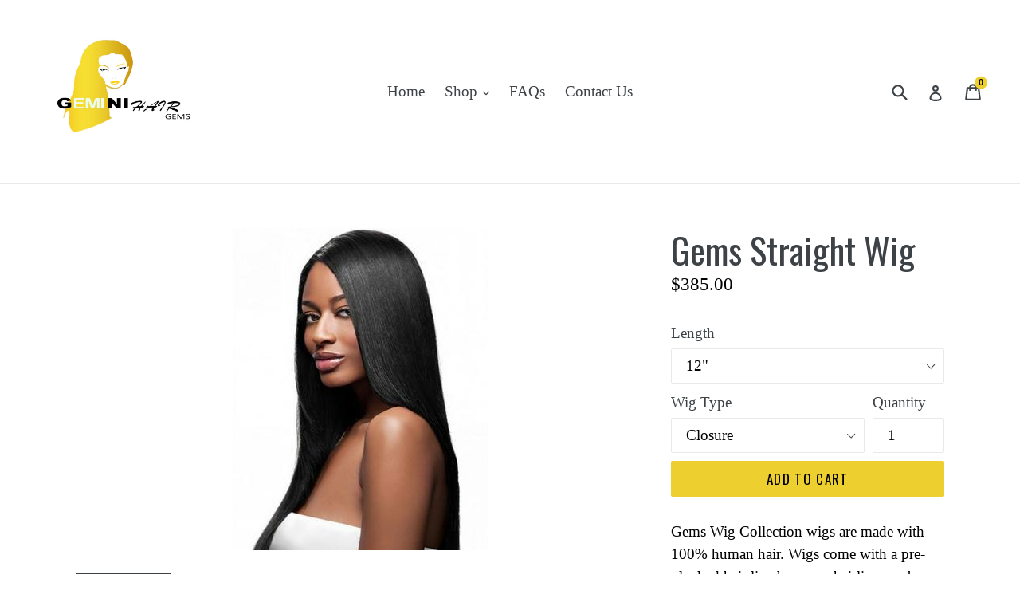

--- FILE ---
content_type: text/html; charset=utf-8
request_url: https://geminihairgems.com/collections/wigs/products/copy-of-gems-straight-wig
body_size: 24635
content:
<!doctype html>
<!--[if IE 9]> <html class="ie9 no-js" lang="en"> <![endif]-->
<!--[if (gt IE 9)|!(IE)]><!--> <html class="no-js" lang="en"> <!--<![endif]-->
<head>
  <meta charset="utf-8">
  <meta http-equiv="X-UA-Compatible" content="IE=edge,chrome=1">
  <meta name="viewport" content="width=device-width,initial-scale=1">
  <meta name="theme-color" content="#edcf2f">
  <link rel="canonical" href="https://geminihairgems.com/products/copy-of-gems-straight-wig">

  
    <link rel="shortcut icon" href="//geminihairgems.com/cdn/shop/files/Gemini_Hair_Gems_2_32x32.jpg?v=1626114520" type="image/png">
  

  
  <title>
    Gems Straight Wig
    
    
    
      &ndash; Gemini Hair Gems
    
  </title>

  
    <meta name="description" content="Gems Wig Collection wigs are made with 100% human hair. Wigs come with a pre-plucked hair line however hairline can be customized, this wigs can be flat ironed, curled, cut and styled as desired. Can Be Flat Ironed, Washed and Blow Dried, and Can be Dyed Any Color You Prefer. Doesn&#39;t Shed or Tangle &amp;amp; can last more ">
  

  <!-- /snippets/social-meta-tags.liquid -->
<meta property="og:site_name" content="Gemini Hair Gems">
<meta property="og:url" content="https://geminihairgems.com/products/copy-of-gems-straight-wig">
<meta property="og:title" content="Gems Straight Wig">
<meta property="og:type" content="product">
<meta property="og:description" content="Gems Wig Collection wigs are made with 100% human hair. Wigs come with a pre-plucked hair line however hairline can be customized, this wigs can be flat ironed, curled, cut and styled as desired. Can Be Flat Ironed, Washed and Blow Dried, and Can be Dyed Any Color You Prefer. Doesn&#39;t Shed or Tangle &amp;amp; can last more "><meta property="og:price:amount" content="385.00">
  <meta property="og:price:currency" content="CAD"><meta property="og:image" content="http://geminihairgems.com/cdn/shop/products/09_800x_1024x1024_2x_7a01b994-704b-4584-8b0d-0cbe3aa2e200_1024x1024.jpg?v=1628060291"><meta property="og:image" content="http://geminihairgems.com/cdn/shop/products/QQ_20171120172827_1024x1024_2x_376274d1-2618-44fc-b7a7-0b8ea26bc625_1024x1024.jpg?v=1628060291"><meta property="og:image" content="http://geminihairgems.com/cdn/shop/products/QQ_20171120172833_1024x1024_2x_a0eb1686-0037-4a3b-aab3-fdd63ae6e0a1_1024x1024.jpg?v=1628060291">
<meta property="og:image:secure_url" content="https://geminihairgems.com/cdn/shop/products/09_800x_1024x1024_2x_7a01b994-704b-4584-8b0d-0cbe3aa2e200_1024x1024.jpg?v=1628060291"><meta property="og:image:secure_url" content="https://geminihairgems.com/cdn/shop/products/QQ_20171120172827_1024x1024_2x_376274d1-2618-44fc-b7a7-0b8ea26bc625_1024x1024.jpg?v=1628060291"><meta property="og:image:secure_url" content="https://geminihairgems.com/cdn/shop/products/QQ_20171120172833_1024x1024_2x_a0eb1686-0037-4a3b-aab3-fdd63ae6e0a1_1024x1024.jpg?v=1628060291">

<meta name="twitter:site" content="@">
<meta name="twitter:card" content="summary_large_image">
<meta name="twitter:title" content="Gems Straight Wig">
<meta name="twitter:description" content="Gems Wig Collection wigs are made with 100% human hair. Wigs come with a pre-plucked hair line however hairline can be customized, this wigs can be flat ironed, curled, cut and styled as desired. Can Be Flat Ironed, Washed and Blow Dried, and Can be Dyed Any Color You Prefer. Doesn&#39;t Shed or Tangle &amp;amp; can last more ">


  <link href="//geminihairgems.com/cdn/shop/t/1/assets/theme.scss.css?v=147562093747398613941674756181" rel="stylesheet" type="text/css" media="all" />
  

  

    <link href="//fonts.googleapis.com/css?family=Oswald:400" rel="stylesheet" type="text/css" media="all" />
  



  <script>
    var theme = {
      strings: {
        addToCart: "Add to cart",
        soldOut: "Sold out",
        unavailable: "Unavailable",
        showMore: "Show More",
        showLess: "Show Less"
      },
      moneyFormat: "${{amount}}"
    }

    document.documentElement.className = document.documentElement.className.replace('no-js', 'js');
  </script>

  <!--[if (lte IE 9) ]><script src="//geminihairgems.com/cdn/shop/t/1/assets/match-media.min.js?v=22265819453975888031498404046" type="text/javascript"></script><![endif]-->

  
  
  <!--[if (gt IE 9)|!(IE)]><!--><script src="//geminihairgems.com/cdn/shop/t/1/assets/lazysizes.js?v=68441465964607740661498404046" async="async"></script><!--<![endif]-->
  <!--[if lte IE 9]><script src="//geminihairgems.com/cdn/shop/t/1/assets/lazysizes.min.js?v=68"></script><![endif]-->

  <!--[if (gt IE 9)|!(IE)]><!--><script src="//geminihairgems.com/cdn/shop/t/1/assets/vendor.js?v=136118274122071307521498404047" defer="defer"></script><!--<![endif]-->
  <!--[if lte IE 9]><script src="//geminihairgems.com/cdn/shop/t/1/assets/vendor.js?v=136118274122071307521498404047"></script><![endif]-->

  <!--[if (gt IE 9)|!(IE)]><!--><script src="//geminihairgems.com/cdn/shop/t/1/assets/theme.js?v=133740887074730177661498404047" defer="defer"></script><!--<![endif]-->
  <!--[if lte IE 9]><script src="//geminihairgems.com/cdn/shop/t/1/assets/theme.js?v=133740887074730177661498404047"></script><![endif]-->

  <script>window.performance && window.performance.mark && window.performance.mark('shopify.content_for_header.start');</script><meta name="facebook-domain-verification" content="5siiijj99xcuigrcqgcasuo9j6rq5i">
<meta name="facebook-domain-verification" content="ckkzqusv5x5uifakb6c6iqs6530iiz">
<meta id="shopify-digital-wallet" name="shopify-digital-wallet" content="/21277795/digital_wallets/dialog">
<meta name="shopify-checkout-api-token" content="65a5faa559ce2a3ba04071758bb9aa31">
<meta id="in-context-paypal-metadata" data-shop-id="21277795" data-venmo-supported="false" data-environment="production" data-locale="en_US" data-paypal-v4="true" data-currency="CAD">
<link rel="alternate" type="application/json+oembed" href="https://geminihairgems.com/products/copy-of-gems-straight-wig.oembed">
<script async="async" src="/checkouts/internal/preloads.js?locale=en-CA"></script>
<link rel="preconnect" href="https://shop.app" crossorigin="anonymous">
<script async="async" src="https://shop.app/checkouts/internal/preloads.js?locale=en-CA&shop_id=21277795" crossorigin="anonymous"></script>
<script id="apple-pay-shop-capabilities" type="application/json">{"shopId":21277795,"countryCode":"CA","currencyCode":"CAD","merchantCapabilities":["supports3DS"],"merchantId":"gid:\/\/shopify\/Shop\/21277795","merchantName":"Gemini Hair Gems","requiredBillingContactFields":["postalAddress","email"],"requiredShippingContactFields":["postalAddress","email"],"shippingType":"shipping","supportedNetworks":["visa","masterCard","amex","discover","interac","jcb"],"total":{"type":"pending","label":"Gemini Hair Gems","amount":"1.00"},"shopifyPaymentsEnabled":true,"supportsSubscriptions":true}</script>
<script id="shopify-features" type="application/json">{"accessToken":"65a5faa559ce2a3ba04071758bb9aa31","betas":["rich-media-storefront-analytics"],"domain":"geminihairgems.com","predictiveSearch":true,"shopId":21277795,"locale":"en"}</script>
<script>var Shopify = Shopify || {};
Shopify.shop = "gemini-hair-gems.myshopify.com";
Shopify.locale = "en";
Shopify.currency = {"active":"CAD","rate":"1.0"};
Shopify.country = "CA";
Shopify.theme = {"name":"debut","id":189213896,"schema_name":"Debut","schema_version":"1.4.0","theme_store_id":796,"role":"main"};
Shopify.theme.handle = "null";
Shopify.theme.style = {"id":null,"handle":null};
Shopify.cdnHost = "geminihairgems.com/cdn";
Shopify.routes = Shopify.routes || {};
Shopify.routes.root = "/";</script>
<script type="module">!function(o){(o.Shopify=o.Shopify||{}).modules=!0}(window);</script>
<script>!function(o){function n(){var o=[];function n(){o.push(Array.prototype.slice.apply(arguments))}return n.q=o,n}var t=o.Shopify=o.Shopify||{};t.loadFeatures=n(),t.autoloadFeatures=n()}(window);</script>
<script>
  window.ShopifyPay = window.ShopifyPay || {};
  window.ShopifyPay.apiHost = "shop.app\/pay";
  window.ShopifyPay.redirectState = null;
</script>
<script id="shop-js-analytics" type="application/json">{"pageType":"product"}</script>
<script defer="defer" async type="module" src="//geminihairgems.com/cdn/shopifycloud/shop-js/modules/v2/client.init-shop-cart-sync_BT-GjEfc.en.esm.js"></script>
<script defer="defer" async type="module" src="//geminihairgems.com/cdn/shopifycloud/shop-js/modules/v2/chunk.common_D58fp_Oc.esm.js"></script>
<script defer="defer" async type="module" src="//geminihairgems.com/cdn/shopifycloud/shop-js/modules/v2/chunk.modal_xMitdFEc.esm.js"></script>
<script type="module">
  await import("//geminihairgems.com/cdn/shopifycloud/shop-js/modules/v2/client.init-shop-cart-sync_BT-GjEfc.en.esm.js");
await import("//geminihairgems.com/cdn/shopifycloud/shop-js/modules/v2/chunk.common_D58fp_Oc.esm.js");
await import("//geminihairgems.com/cdn/shopifycloud/shop-js/modules/v2/chunk.modal_xMitdFEc.esm.js");

  window.Shopify.SignInWithShop?.initShopCartSync?.({"fedCMEnabled":true,"windoidEnabled":true});

</script>
<script>
  window.Shopify = window.Shopify || {};
  if (!window.Shopify.featureAssets) window.Shopify.featureAssets = {};
  window.Shopify.featureAssets['shop-js'] = {"shop-cart-sync":["modules/v2/client.shop-cart-sync_DZOKe7Ll.en.esm.js","modules/v2/chunk.common_D58fp_Oc.esm.js","modules/v2/chunk.modal_xMitdFEc.esm.js"],"init-fed-cm":["modules/v2/client.init-fed-cm_B6oLuCjv.en.esm.js","modules/v2/chunk.common_D58fp_Oc.esm.js","modules/v2/chunk.modal_xMitdFEc.esm.js"],"shop-cash-offers":["modules/v2/client.shop-cash-offers_D2sdYoxE.en.esm.js","modules/v2/chunk.common_D58fp_Oc.esm.js","modules/v2/chunk.modal_xMitdFEc.esm.js"],"shop-login-button":["modules/v2/client.shop-login-button_QeVjl5Y3.en.esm.js","modules/v2/chunk.common_D58fp_Oc.esm.js","modules/v2/chunk.modal_xMitdFEc.esm.js"],"pay-button":["modules/v2/client.pay-button_DXTOsIq6.en.esm.js","modules/v2/chunk.common_D58fp_Oc.esm.js","modules/v2/chunk.modal_xMitdFEc.esm.js"],"shop-button":["modules/v2/client.shop-button_DQZHx9pm.en.esm.js","modules/v2/chunk.common_D58fp_Oc.esm.js","modules/v2/chunk.modal_xMitdFEc.esm.js"],"avatar":["modules/v2/client.avatar_BTnouDA3.en.esm.js"],"init-windoid":["modules/v2/client.init-windoid_CR1B-cfM.en.esm.js","modules/v2/chunk.common_D58fp_Oc.esm.js","modules/v2/chunk.modal_xMitdFEc.esm.js"],"init-shop-for-new-customer-accounts":["modules/v2/client.init-shop-for-new-customer-accounts_C_vY_xzh.en.esm.js","modules/v2/client.shop-login-button_QeVjl5Y3.en.esm.js","modules/v2/chunk.common_D58fp_Oc.esm.js","modules/v2/chunk.modal_xMitdFEc.esm.js"],"init-shop-email-lookup-coordinator":["modules/v2/client.init-shop-email-lookup-coordinator_BI7n9ZSv.en.esm.js","modules/v2/chunk.common_D58fp_Oc.esm.js","modules/v2/chunk.modal_xMitdFEc.esm.js"],"init-shop-cart-sync":["modules/v2/client.init-shop-cart-sync_BT-GjEfc.en.esm.js","modules/v2/chunk.common_D58fp_Oc.esm.js","modules/v2/chunk.modal_xMitdFEc.esm.js"],"shop-toast-manager":["modules/v2/client.shop-toast-manager_DiYdP3xc.en.esm.js","modules/v2/chunk.common_D58fp_Oc.esm.js","modules/v2/chunk.modal_xMitdFEc.esm.js"],"init-customer-accounts":["modules/v2/client.init-customer-accounts_D9ZNqS-Q.en.esm.js","modules/v2/client.shop-login-button_QeVjl5Y3.en.esm.js","modules/v2/chunk.common_D58fp_Oc.esm.js","modules/v2/chunk.modal_xMitdFEc.esm.js"],"init-customer-accounts-sign-up":["modules/v2/client.init-customer-accounts-sign-up_iGw4briv.en.esm.js","modules/v2/client.shop-login-button_QeVjl5Y3.en.esm.js","modules/v2/chunk.common_D58fp_Oc.esm.js","modules/v2/chunk.modal_xMitdFEc.esm.js"],"shop-follow-button":["modules/v2/client.shop-follow-button_CqMgW2wH.en.esm.js","modules/v2/chunk.common_D58fp_Oc.esm.js","modules/v2/chunk.modal_xMitdFEc.esm.js"],"checkout-modal":["modules/v2/client.checkout-modal_xHeaAweL.en.esm.js","modules/v2/chunk.common_D58fp_Oc.esm.js","modules/v2/chunk.modal_xMitdFEc.esm.js"],"shop-login":["modules/v2/client.shop-login_D91U-Q7h.en.esm.js","modules/v2/chunk.common_D58fp_Oc.esm.js","modules/v2/chunk.modal_xMitdFEc.esm.js"],"lead-capture":["modules/v2/client.lead-capture_BJmE1dJe.en.esm.js","modules/v2/chunk.common_D58fp_Oc.esm.js","modules/v2/chunk.modal_xMitdFEc.esm.js"],"payment-terms":["modules/v2/client.payment-terms_Ci9AEqFq.en.esm.js","modules/v2/chunk.common_D58fp_Oc.esm.js","modules/v2/chunk.modal_xMitdFEc.esm.js"]};
</script>
<script>(function() {
  var isLoaded = false;
  function asyncLoad() {
    if (isLoaded) return;
    isLoaded = true;
    var urls = ["\/\/www.powr.io\/powr.js?powr-token=gemini-hair-gems.myshopify.com\u0026external-type=shopify\u0026shop=gemini-hair-gems.myshopify.com","\/\/shopify.privy.com\/widget.js?shop=gemini-hair-gems.myshopify.com"];
    for (var i = 0; i < urls.length; i++) {
      var s = document.createElement('script');
      s.type = 'text/javascript';
      s.async = true;
      s.src = urls[i];
      var x = document.getElementsByTagName('script')[0];
      x.parentNode.insertBefore(s, x);
    }
  };
  if(window.attachEvent) {
    window.attachEvent('onload', asyncLoad);
  } else {
    window.addEventListener('load', asyncLoad, false);
  }
})();</script>
<script id="__st">var __st={"a":21277795,"offset":-18000,"reqid":"e5798b80-d69b-4db2-af1d-8684590d1345-1769440937","pageurl":"geminihairgems.com\/collections\/wigs\/products\/copy-of-gems-straight-wig","u":"42abd49f6adc","p":"product","rtyp":"product","rid":6609921048712};</script>
<script>window.ShopifyPaypalV4VisibilityTracking = true;</script>
<script id="captcha-bootstrap">!function(){'use strict';const t='contact',e='account',n='new_comment',o=[[t,t],['blogs',n],['comments',n],[t,'customer']],c=[[e,'customer_login'],[e,'guest_login'],[e,'recover_customer_password'],[e,'create_customer']],r=t=>t.map((([t,e])=>`form[action*='/${t}']:not([data-nocaptcha='true']) input[name='form_type'][value='${e}']`)).join(','),a=t=>()=>t?[...document.querySelectorAll(t)].map((t=>t.form)):[];function s(){const t=[...o],e=r(t);return a(e)}const i='password',u='form_key',d=['recaptcha-v3-token','g-recaptcha-response','h-captcha-response',i],f=()=>{try{return window.sessionStorage}catch{return}},m='__shopify_v',_=t=>t.elements[u];function p(t,e,n=!1){try{const o=window.sessionStorage,c=JSON.parse(o.getItem(e)),{data:r}=function(t){const{data:e,action:n}=t;return t[m]||n?{data:e,action:n}:{data:t,action:n}}(c);for(const[e,n]of Object.entries(r))t.elements[e]&&(t.elements[e].value=n);n&&o.removeItem(e)}catch(o){console.error('form repopulation failed',{error:o})}}const l='form_type',E='cptcha';function T(t){t.dataset[E]=!0}const w=window,h=w.document,L='Shopify',v='ce_forms',y='captcha';let A=!1;((t,e)=>{const n=(g='f06e6c50-85a8-45c8-87d0-21a2b65856fe',I='https://cdn.shopify.com/shopifycloud/storefront-forms-hcaptcha/ce_storefront_forms_captcha_hcaptcha.v1.5.2.iife.js',D={infoText:'Protected by hCaptcha',privacyText:'Privacy',termsText:'Terms'},(t,e,n)=>{const o=w[L][v],c=o.bindForm;if(c)return c(t,g,e,D).then(n);var r;o.q.push([[t,g,e,D],n]),r=I,A||(h.body.append(Object.assign(h.createElement('script'),{id:'captcha-provider',async:!0,src:r})),A=!0)});var g,I,D;w[L]=w[L]||{},w[L][v]=w[L][v]||{},w[L][v].q=[],w[L][y]=w[L][y]||{},w[L][y].protect=function(t,e){n(t,void 0,e),T(t)},Object.freeze(w[L][y]),function(t,e,n,w,h,L){const[v,y,A,g]=function(t,e,n){const i=e?o:[],u=t?c:[],d=[...i,...u],f=r(d),m=r(i),_=r(d.filter((([t,e])=>n.includes(e))));return[a(f),a(m),a(_),s()]}(w,h,L),I=t=>{const e=t.target;return e instanceof HTMLFormElement?e:e&&e.form},D=t=>v().includes(t);t.addEventListener('submit',(t=>{const e=I(t);if(!e)return;const n=D(e)&&!e.dataset.hcaptchaBound&&!e.dataset.recaptchaBound,o=_(e),c=g().includes(e)&&(!o||!o.value);(n||c)&&t.preventDefault(),c&&!n&&(function(t){try{if(!f())return;!function(t){const e=f();if(!e)return;const n=_(t);if(!n)return;const o=n.value;o&&e.removeItem(o)}(t);const e=Array.from(Array(32),(()=>Math.random().toString(36)[2])).join('');!function(t,e){_(t)||t.append(Object.assign(document.createElement('input'),{type:'hidden',name:u})),t.elements[u].value=e}(t,e),function(t,e){const n=f();if(!n)return;const o=[...t.querySelectorAll(`input[type='${i}']`)].map((({name:t})=>t)),c=[...d,...o],r={};for(const[a,s]of new FormData(t).entries())c.includes(a)||(r[a]=s);n.setItem(e,JSON.stringify({[m]:1,action:t.action,data:r}))}(t,e)}catch(e){console.error('failed to persist form',e)}}(e),e.submit())}));const S=(t,e)=>{t&&!t.dataset[E]&&(n(t,e.some((e=>e===t))),T(t))};for(const o of['focusin','change'])t.addEventListener(o,(t=>{const e=I(t);D(e)&&S(e,y())}));const B=e.get('form_key'),M=e.get(l),P=B&&M;t.addEventListener('DOMContentLoaded',(()=>{const t=y();if(P)for(const e of t)e.elements[l].value===M&&p(e,B);[...new Set([...A(),...v().filter((t=>'true'===t.dataset.shopifyCaptcha))])].forEach((e=>S(e,t)))}))}(h,new URLSearchParams(w.location.search),n,t,e,['guest_login'])})(!0,!0)}();</script>
<script integrity="sha256-4kQ18oKyAcykRKYeNunJcIwy7WH5gtpwJnB7kiuLZ1E=" data-source-attribution="shopify.loadfeatures" defer="defer" src="//geminihairgems.com/cdn/shopifycloud/storefront/assets/storefront/load_feature-a0a9edcb.js" crossorigin="anonymous"></script>
<script crossorigin="anonymous" defer="defer" src="//geminihairgems.com/cdn/shopifycloud/storefront/assets/shopify_pay/storefront-65b4c6d7.js?v=20250812"></script>
<script data-source-attribution="shopify.dynamic_checkout.dynamic.init">var Shopify=Shopify||{};Shopify.PaymentButton=Shopify.PaymentButton||{isStorefrontPortableWallets:!0,init:function(){window.Shopify.PaymentButton.init=function(){};var t=document.createElement("script");t.src="https://geminihairgems.com/cdn/shopifycloud/portable-wallets/latest/portable-wallets.en.js",t.type="module",document.head.appendChild(t)}};
</script>
<script data-source-attribution="shopify.dynamic_checkout.buyer_consent">
  function portableWalletsHideBuyerConsent(e){var t=document.getElementById("shopify-buyer-consent"),n=document.getElementById("shopify-subscription-policy-button");t&&n&&(t.classList.add("hidden"),t.setAttribute("aria-hidden","true"),n.removeEventListener("click",e))}function portableWalletsShowBuyerConsent(e){var t=document.getElementById("shopify-buyer-consent"),n=document.getElementById("shopify-subscription-policy-button");t&&n&&(t.classList.remove("hidden"),t.removeAttribute("aria-hidden"),n.addEventListener("click",e))}window.Shopify?.PaymentButton&&(window.Shopify.PaymentButton.hideBuyerConsent=portableWalletsHideBuyerConsent,window.Shopify.PaymentButton.showBuyerConsent=portableWalletsShowBuyerConsent);
</script>
<script data-source-attribution="shopify.dynamic_checkout.cart.bootstrap">document.addEventListener("DOMContentLoaded",(function(){function t(){return document.querySelector("shopify-accelerated-checkout-cart, shopify-accelerated-checkout")}if(t())Shopify.PaymentButton.init();else{new MutationObserver((function(e,n){t()&&(Shopify.PaymentButton.init(),n.disconnect())})).observe(document.body,{childList:!0,subtree:!0})}}));
</script>
<link id="shopify-accelerated-checkout-styles" rel="stylesheet" media="screen" href="https://geminihairgems.com/cdn/shopifycloud/portable-wallets/latest/accelerated-checkout-backwards-compat.css" crossorigin="anonymous">
<style id="shopify-accelerated-checkout-cart">
        #shopify-buyer-consent {
  margin-top: 1em;
  display: inline-block;
  width: 100%;
}

#shopify-buyer-consent.hidden {
  display: none;
}

#shopify-subscription-policy-button {
  background: none;
  border: none;
  padding: 0;
  text-decoration: underline;
  font-size: inherit;
  cursor: pointer;
}

#shopify-subscription-policy-button::before {
  box-shadow: none;
}

      </style>

<script>window.performance && window.performance.mark && window.performance.mark('shopify.content_for_header.end');</script>
<script>var BOLD = BOLD || {};
    BOLD.products = BOLD.products || {};
    BOLD.variant_lookup = BOLD.variant_lookup || {};BOLD.variant_lookup[39519976358024] ="copy-of-gems-straight-wig";BOLD.variant_lookup[39519977439368] ="copy-of-gems-straight-wig";BOLD.variant_lookup[39519976390792] ="copy-of-gems-straight-wig";BOLD.variant_lookup[39519977472136] ="copy-of-gems-straight-wig";BOLD.variant_lookup[39519976456328] ="copy-of-gems-straight-wig";BOLD.variant_lookup[39519977504904] ="copy-of-gems-straight-wig";BOLD.variant_lookup[39519976489096] ="copy-of-gems-straight-wig";BOLD.variant_lookup[39519977537672] ="copy-of-gems-straight-wig";BOLD.variant_lookup[39519976521864] ="copy-of-gems-straight-wig";BOLD.variant_lookup[39519977603208] ="copy-of-gems-straight-wig";BOLD.variant_lookup[39519976554632] ="copy-of-gems-straight-wig";BOLD.variant_lookup[39519977635976] ="copy-of-gems-straight-wig";BOLD.variant_lookup[39519976587400] ="copy-of-gems-straight-wig";BOLD.variant_lookup[39519977668744] ="copy-of-gems-straight-wig";BOLD.products["copy-of-gems-straight-wig"] ={"id":6609921048712,"title":"Gems Straight Wig","handle":"copy-of-gems-straight-wig","description":"\u003cp\u003eGems Wig Collection wigs are made with 100% human hair. Wigs come with a pre-plucked hair line however hairline can be customized, this wigs can be flat ironed, curled, cut and styled as desired. \u003cbr\u003e\u003cbr\u003eCan Be Flat Ironed, Washed and Blow Dried, and Can be Dyed Any Color You Prefer. Doesn't Shed or Tangle \u0026amp; can last more than 1 year with proper care.\u003cbr\u003e\u003c\/p\u003e\n\u003cp\u003e\u003cspan\u003eFull Lace Wigs can be parted like your own hair allowing for more versatility when styling. Full lace wigs do not come with combs and straps however it can be added at clients request.\u003c\/span\u003e\u003cbr\u003e\u003c\/p\u003e\n\u003cp\u003e\u003cspan\u003eStandard Wig Density (fullness) is 150% \u003c\/span\u003e\u003cbr\u003e\u003c\/p\u003e\n\u003cp\u003eMaterial: 100% Virgin Human Hair\u003c\/p\u003e\n\u003cp\u003eColour: 1B (Natural Brownish Black)\u003c\/p\u003e","published_at":"2021-08-04T03:22:42","created_at":"2021-07-28T17:47:09","vendor":"Gemini Hair Gems","type":"","tags":[],"price":38500,"price_min":38500,"price_max":61000,"price_varies":true,"compare_at_price":null,"compare_at_price_min":0,"compare_at_price_max":0,"compare_at_price_varies":true,"all_variant_ids":[39519976358024,39519977439368,39519976390792,39519977472136,39519976456328,39519977504904,39519976489096,39519977537672,39519976521864,39519977603208,39519976554632,39519977635976,39519976587400,39519977668744],"variants":[{"id":39519976358024,"product_id":6609921048712,"product_handle":"copy-of-gems-straight-wig","title":"12\" \/ Closure","option1":"12\"","option2":"Closure","option3":null,"sku":"","requires_shipping":true,"taxable":true,"featured_image":null,"image_id":null,"available":true,"name":"Gems Straight Wig - 12\" \/ Closure","options":["12\"","Closure"],"price":38500,"weight":100,"compare_at_price":null,"inventory_quantity":0,"inventory_management":null,"inventory_policy":"deny","inventory_in_cart":0,"inventory_remaining":0,"incoming":false,"next_incoming_date":null,"taxable":true,"barcode":""},{"id":39519977439368,"product_id":6609921048712,"product_handle":"copy-of-gems-straight-wig","title":"12\" \/ Lace Front","option1":"12\"","option2":"Lace Front","option3":null,"sku":"","requires_shipping":true,"taxable":true,"featured_image":null,"image_id":null,"available":true,"name":"Gems Straight Wig - 12\" \/ Lace Front","options":["12\"","Lace Front"],"price":43000,"weight":100,"compare_at_price":null,"inventory_quantity":0,"inventory_management":null,"inventory_policy":"deny","inventory_in_cart":0,"inventory_remaining":0,"incoming":false,"next_incoming_date":null,"taxable":true,"barcode":""},{"id":39519976390792,"product_id":6609921048712,"product_handle":"copy-of-gems-straight-wig","title":"14\" \/ Closure","option1":"14\"","option2":"Closure","option3":null,"sku":"","requires_shipping":true,"taxable":true,"featured_image":null,"image_id":null,"available":true,"name":"Gems Straight Wig - 14\" \/ Closure","options":["14\"","Closure"],"price":43000,"weight":100,"compare_at_price":null,"inventory_quantity":0,"inventory_management":null,"inventory_policy":"deny","inventory_in_cart":0,"inventory_remaining":0,"incoming":false,"next_incoming_date":null,"taxable":true,"barcode":""},{"id":39519977472136,"product_id":6609921048712,"product_handle":"copy-of-gems-straight-wig","title":"14\" \/ Lace Front","option1":"14\"","option2":"Lace Front","option3":null,"sku":"","requires_shipping":true,"taxable":true,"featured_image":null,"image_id":null,"available":true,"name":"Gems Straight Wig - 14\" \/ Lace Front","options":["14\"","Lace Front"],"price":46000,"weight":100,"compare_at_price":null,"inventory_quantity":0,"inventory_management":null,"inventory_policy":"deny","inventory_in_cart":0,"inventory_remaining":0,"incoming":false,"next_incoming_date":null,"taxable":true,"barcode":""},{"id":39519976456328,"product_id":6609921048712,"product_handle":"copy-of-gems-straight-wig","title":"16\" \/ Closure","option1":"16\"","option2":"Closure","option3":null,"sku":"","requires_shipping":true,"taxable":true,"featured_image":null,"image_id":null,"available":true,"name":"Gems Straight Wig - 16\" \/ Closure","options":["16\"","Closure"],"price":46000,"weight":100,"compare_at_price":null,"inventory_quantity":0,"inventory_management":null,"inventory_policy":"deny","inventory_in_cart":0,"inventory_remaining":0,"incoming":false,"next_incoming_date":null,"taxable":true,"barcode":""},{"id":39519977504904,"product_id":6609921048712,"product_handle":"copy-of-gems-straight-wig","title":"16\" \/ Lace Front","option1":"16\"","option2":"Lace Front","option3":null,"sku":"","requires_shipping":true,"taxable":true,"featured_image":null,"image_id":null,"available":true,"name":"Gems Straight Wig - 16\" \/ Lace Front","options":["16\"","Lace Front"],"price":49000,"weight":100,"compare_at_price":null,"inventory_quantity":0,"inventory_management":null,"inventory_policy":"deny","inventory_in_cart":0,"inventory_remaining":0,"incoming":false,"next_incoming_date":null,"taxable":true,"barcode":""},{"id":39519976489096,"product_id":6609921048712,"product_handle":"copy-of-gems-straight-wig","title":"18\" \/ Closure","option1":"18\"","option2":"Closure","option3":null,"sku":"","requires_shipping":true,"taxable":true,"featured_image":null,"image_id":null,"available":true,"name":"Gems Straight Wig - 18\" \/ Closure","options":["18\"","Closure"],"price":48000,"weight":100,"compare_at_price":null,"inventory_quantity":0,"inventory_management":null,"inventory_policy":"deny","inventory_in_cart":0,"inventory_remaining":0,"incoming":false,"next_incoming_date":null,"taxable":true,"barcode":""},{"id":39519977537672,"product_id":6609921048712,"product_handle":"copy-of-gems-straight-wig","title":"18\" \/ Lace Front","option1":"18\"","option2":"Lace Front","option3":null,"sku":"","requires_shipping":true,"taxable":true,"featured_image":null,"image_id":null,"available":true,"name":"Gems Straight Wig - 18\" \/ Lace Front","options":["18\"","Lace Front"],"price":52000,"weight":100,"compare_at_price":null,"inventory_quantity":0,"inventory_management":null,"inventory_policy":"deny","inventory_in_cart":0,"inventory_remaining":0,"incoming":false,"next_incoming_date":null,"taxable":true,"barcode":""},{"id":39519976521864,"product_id":6609921048712,"product_handle":"copy-of-gems-straight-wig","title":"20\" \/ Closure","option1":"20\"","option2":"Closure","option3":null,"sku":"","requires_shipping":true,"taxable":true,"featured_image":null,"image_id":null,"available":true,"name":"Gems Straight Wig - 20\" \/ Closure","options":["20\"","Closure"],"price":50000,"weight":100,"compare_at_price":null,"inventory_quantity":0,"inventory_management":null,"inventory_policy":"deny","inventory_in_cart":0,"inventory_remaining":0,"incoming":false,"next_incoming_date":null,"taxable":true,"barcode":""},{"id":39519977603208,"product_id":6609921048712,"product_handle":"copy-of-gems-straight-wig","title":"20\" \/ Lace Front","option1":"20\"","option2":"Lace Front","option3":null,"sku":"","requires_shipping":true,"taxable":true,"featured_image":null,"image_id":null,"available":true,"name":"Gems Straight Wig - 20\" \/ Lace Front","options":["20\"","Lace Front"],"price":55000,"weight":100,"compare_at_price":null,"inventory_quantity":0,"inventory_management":null,"inventory_policy":"deny","inventory_in_cart":0,"inventory_remaining":0,"incoming":false,"next_incoming_date":null,"taxable":true,"barcode":""},{"id":39519976554632,"product_id":6609921048712,"product_handle":"copy-of-gems-straight-wig","title":"22\" \/ Closure","option1":"22\"","option2":"Closure","option3":null,"sku":"","requires_shipping":true,"taxable":true,"featured_image":null,"image_id":null,"available":true,"name":"Gems Straight Wig - 22\" \/ Closure","options":["22\"","Closure"],"price":55500,"weight":100,"compare_at_price":null,"inventory_quantity":0,"inventory_management":null,"inventory_policy":"deny","inventory_in_cart":0,"inventory_remaining":0,"incoming":false,"next_incoming_date":null,"taxable":true,"barcode":""},{"id":39519977635976,"product_id":6609921048712,"product_handle":"copy-of-gems-straight-wig","title":"22\" \/ Lace Front","option1":"22\"","option2":"Lace Front","option3":null,"sku":"","requires_shipping":true,"taxable":true,"featured_image":null,"image_id":null,"available":true,"name":"Gems Straight Wig - 22\" \/ Lace Front","options":["22\"","Lace Front"],"price":58000,"weight":100,"compare_at_price":null,"inventory_quantity":0,"inventory_management":null,"inventory_policy":"deny","inventory_in_cart":0,"inventory_remaining":0,"incoming":false,"next_incoming_date":null,"taxable":true,"barcode":""},{"id":39519976587400,"product_id":6609921048712,"product_handle":"copy-of-gems-straight-wig","title":"24\" \/ Closure","option1":"24\"","option2":"Closure","option3":null,"sku":"","requires_shipping":true,"taxable":true,"featured_image":null,"image_id":null,"available":true,"name":"Gems Straight Wig - 24\" \/ Closure","options":["24\"","Closure"],"price":57000,"weight":100,"compare_at_price":null,"inventory_quantity":0,"inventory_management":null,"inventory_policy":"deny","inventory_in_cart":0,"inventory_remaining":0,"incoming":false,"next_incoming_date":null,"taxable":true,"barcode":""},{"id":39519977668744,"product_id":6609921048712,"product_handle":"copy-of-gems-straight-wig","title":"24\" \/ Lace Front","option1":"24\"","option2":"Lace Front","option3":null,"sku":"","requires_shipping":true,"taxable":true,"featured_image":null,"image_id":null,"available":true,"name":"Gems Straight Wig - 24\" \/ Lace Front","options":["24\"","Lace Front"],"price":61000,"weight":100,"compare_at_price":null,"inventory_quantity":0,"inventory_management":null,"inventory_policy":"deny","inventory_in_cart":0,"inventory_remaining":0,"incoming":false,"next_incoming_date":null,"taxable":true,"barcode":""}],"available":true,"images":["\/\/geminihairgems.com\/cdn\/shop\/products\/09_800x_1024x1024_2x_7a01b994-704b-4584-8b0d-0cbe3aa2e200.jpg?v=1628060291","\/\/geminihairgems.com\/cdn\/shop\/products\/QQ_20171120172827_1024x1024_2x_376274d1-2618-44fc-b7a7-0b8ea26bc625.jpg?v=1628060291","\/\/geminihairgems.com\/cdn\/shop\/products\/QQ_20171120172833_1024x1024_2x_a0eb1686-0037-4a3b-aab3-fdd63ae6e0a1.jpg?v=1628060291"],"featured_image":"\/\/geminihairgems.com\/cdn\/shop\/products\/09_800x_1024x1024_2x_7a01b994-704b-4584-8b0d-0cbe3aa2e200.jpg?v=1628060291","options":["Length","Wig Type"],"url":"\/products\/copy-of-gems-straight-wig"}</script><script>window.BOLD = window.BOLD || {};
    window.BOLD.common = window.BOLD.common || {};
    window.BOLD.common.Shopify = window.BOLD.common.Shopify || {};
    window.BOLD.common.Shopify.shop = {
        domain: 'geminihairgems.com',
        permanent_domain: 'gemini-hair-gems.myshopify.com',
        url: 'https://geminihairgems.com',
        secure_url: 'https://geminihairgems.com',
        money_format: "${{amount}}",
        currency: "CAD"
    };
    window.BOLD.common.Shopify.customer = {
        id: null,
        tags: null,
    };
    window.BOLD.common.Shopify.cart = {"note":null,"attributes":{},"original_total_price":0,"total_price":0,"total_discount":0,"total_weight":0.0,"item_count":0,"items":[],"requires_shipping":false,"currency":"CAD","items_subtotal_price":0,"cart_level_discount_applications":[],"checkout_charge_amount":0};
    window.BOLD.common.template = 'product';window.BOLD.common.Shopify.formatMoney = function(money, format) {
        function n(t, e) {
            return "undefined" == typeof t ? e : t
        }
        function r(t, e, r, i) {
            if (e = n(e, 2),
            r = n(r, ","),
            i = n(i, "."),
            isNaN(t) || null == t)
                return 0;
            t = (t / 100).toFixed(e);
            var o = t.split(".")
              , a = o[0].replace(/(\d)(?=(\d\d\d)+(?!\d))/g, "$1" + r)
              , s = o[1] ? i + o[1] : "";
            return a + s
        }
        "string" == typeof money && (money = money.replace(".", ""));
        var i = ""
          , o = /\{\{\s*(\w+)\s*\}\}/
          , a = format || window.BOLD.common.Shopify.shop.money_format || window.Shopify.money_format || "$ {{ amount }}";
        switch (a.match(o)[1]) {
            case "amount":
                i = r(money, 2);
                break;
            case "amount_no_decimals":
                i = r(money, 0);
                break;
            case "amount_with_comma_separator":
                i = r(money, 2, ".", ",");
                break;
            case "amount_no_decimals_with_comma_separator":
                i = r(money, 0, ".", ",");
                break;
            case "amount_with_space_separator":
                i = r(money, 2, ".", " ");
                break;
            case "amount_no_decimals_with_space_separator":
                i = r(money, 0, ".", " ");
                break;
        }
        return a.replace(o, i);
    };
    window.BOLD.common.Shopify.saveProduct = function (handle, product) {
        if (typeof handle === 'string' && typeof window.BOLD.common.Shopify.products[handle] === 'undefined') {
            if (typeof product === 'number') {
                window.BOLD.common.Shopify.handles[product] = handle;
                product = { id: product };
            }
            window.BOLD.common.Shopify.products[handle] = product;
        }
    };
    window.BOLD.common.Shopify.saveVariant = function (variant_id, variant) {
        if (typeof variant_id === 'number' && typeof window.BOLD.common.Shopify.variants[variant_id] === 'undefined') {
            window.BOLD.common.Shopify.variants[variant_id] = variant;
        }
    };window.BOLD.common.Shopify.products = window.BOLD.common.Shopify.products || {};
    window.BOLD.common.Shopify.variants = window.BOLD.common.Shopify.variants || {};
    window.BOLD.common.Shopify.handles = window.BOLD.common.Shopify.handles || {};window.BOLD.common.Shopify.handle = "copy-of-gems-straight-wig"
window.BOLD.common.Shopify.saveProduct("copy-of-gems-straight-wig", 6609921048712);window.BOLD.common.Shopify.saveVariant(39519976358024, { product_id: 6609921048712, product_handle: "copy-of-gems-straight-wig", price: 38500, group_id: '', csp_metafield: {}});window.BOLD.common.Shopify.saveVariant(39519977439368, { product_id: 6609921048712, product_handle: "copy-of-gems-straight-wig", price: 43000, group_id: '', csp_metafield: {}});window.BOLD.common.Shopify.saveVariant(39519976390792, { product_id: 6609921048712, product_handle: "copy-of-gems-straight-wig", price: 43000, group_id: '', csp_metafield: {}});window.BOLD.common.Shopify.saveVariant(39519977472136, { product_id: 6609921048712, product_handle: "copy-of-gems-straight-wig", price: 46000, group_id: '', csp_metafield: {}});window.BOLD.common.Shopify.saveVariant(39519976456328, { product_id: 6609921048712, product_handle: "copy-of-gems-straight-wig", price: 46000, group_id: '', csp_metafield: {}});window.BOLD.common.Shopify.saveVariant(39519977504904, { product_id: 6609921048712, product_handle: "copy-of-gems-straight-wig", price: 49000, group_id: '', csp_metafield: {}});window.BOLD.common.Shopify.saveVariant(39519976489096, { product_id: 6609921048712, product_handle: "copy-of-gems-straight-wig", price: 48000, group_id: '', csp_metafield: {}});window.BOLD.common.Shopify.saveVariant(39519977537672, { product_id: 6609921048712, product_handle: "copy-of-gems-straight-wig", price: 52000, group_id: '', csp_metafield: {}});window.BOLD.common.Shopify.saveVariant(39519976521864, { product_id: 6609921048712, product_handle: "copy-of-gems-straight-wig", price: 50000, group_id: '', csp_metafield: {}});window.BOLD.common.Shopify.saveVariant(39519977603208, { product_id: 6609921048712, product_handle: "copy-of-gems-straight-wig", price: 55000, group_id: '', csp_metafield: {}});window.BOLD.common.Shopify.saveVariant(39519976554632, { product_id: 6609921048712, product_handle: "copy-of-gems-straight-wig", price: 55500, group_id: '', csp_metafield: {}});window.BOLD.common.Shopify.saveVariant(39519977635976, { product_id: 6609921048712, product_handle: "copy-of-gems-straight-wig", price: 58000, group_id: '', csp_metafield: {}});window.BOLD.common.Shopify.saveVariant(39519976587400, { product_id: 6609921048712, product_handle: "copy-of-gems-straight-wig", price: 57000, group_id: '', csp_metafield: {}});window.BOLD.common.Shopify.saveVariant(39519977668744, { product_id: 6609921048712, product_handle: "copy-of-gems-straight-wig", price: 61000, group_id: '', csp_metafield: {}});window.BOLD.common.Shopify.saveProduct("hd-deep-curly-frontal", 6609940611208);window.BOLD.common.Shopify.saveVariant(39484865118344, { product_id: 6609940611208, product_handle: "hd-deep-curly-frontal", price: 69900, group_id: '', csp_metafield: {}});window.BOLD.common.Shopify.saveProduct("gems-raer-closure", 6609923014792);window.BOLD.common.Shopify.saveVariant(39484837036168, { product_id: 6609923014792, product_handle: "gems-raer-closure", price: 51500, group_id: '', csp_metafield: {}});window.BOLD.common.Shopify.saveVariant(39484836610184, { product_id: 6609923014792, product_handle: "gems-raer-closure", price: 52500, group_id: '', csp_metafield: {}});window.BOLD.common.Shopify.saveVariant(39484837068936, { product_id: 6609923014792, product_handle: "gems-raer-closure", price: 54500, group_id: '', csp_metafield: {}});window.BOLD.common.Shopify.saveProduct("jessica-wig", 6615443210376);window.BOLD.common.Shopify.saveVariant(39496156807304, { product_id: 6615443210376, product_handle: "jessica-wig", price: 58000, group_id: '', csp_metafield: {}});window.BOLD.common.Shopify.saveVariant(39496156840072, { product_id: 6615443210376, product_handle: "jessica-wig", price: 60500, group_id: '', csp_metafield: {}});window.BOLD.common.Shopify.saveVariant(39496164343944, { product_id: 6615443210376, product_handle: "jessica-wig", price: 69500, group_id: '', csp_metafield: {}});window.BOLD.common.Shopify.saveProduct("leesha-wig", 6609966399624);window.BOLD.common.Shopify.saveVariant(39484912566408, { product_id: 6609966399624, product_handle: "leesha-wig", price: 75000, group_id: '', csp_metafield: {}});window.BOLD.common.Shopify.saveProduct("deep-curly-closure-wig", 6609943232648);window.BOLD.common.Shopify.saveVariant(39484869148808, { product_id: 6609943232648, product_handle: "deep-curly-closure-wig", price: 52000, group_id: '', csp_metafield: {}});window.BOLD.common.Shopify.saveVariant(39484869214344, { product_id: 6609943232648, product_handle: "deep-curly-closure-wig", price: 54000, group_id: '', csp_metafield: {}});window.BOLD.common.Shopify.saveVariant(39484869279880, { product_id: 6609943232648, product_handle: "deep-curly-closure-wig", price: 56000, group_id: '', csp_metafield: {}});window.BOLD.common.Shopify.saveVariant(39484869345416, { product_id: 6609943232648, product_handle: "deep-curly-closure-wig", price: 58000, group_id: '', csp_metafield: {}});window.BOLD.common.Shopify.saveVariant(39484869869704, { product_id: 6609943232648, product_handle: "deep-curly-closure-wig", price: 60500, group_id: '', csp_metafield: {}});window.BOLD.common.Shopify.saveProduct("copy-of-copy-of-gems-bodywave-wig", 6609922752648);window.BOLD.common.Shopify.saveVariant(39519973113992, { product_id: 6609922752648, product_handle: "copy-of-copy-of-gems-bodywave-wig", price: 38500, group_id: '', csp_metafield: {}});window.BOLD.common.Shopify.saveVariant(39519973605512, { product_id: 6609922752648, product_handle: "copy-of-copy-of-gems-bodywave-wig", price: 43000, group_id: '', csp_metafield: {}});window.BOLD.common.Shopify.saveVariant(39519973146760, { product_id: 6609922752648, product_handle: "copy-of-copy-of-gems-bodywave-wig", price: 43000, group_id: '', csp_metafield: {}});window.BOLD.common.Shopify.saveVariant(39519973638280, { product_id: 6609922752648, product_handle: "copy-of-copy-of-gems-bodywave-wig", price: 46000, group_id: '', csp_metafield: {}});window.BOLD.common.Shopify.saveVariant(39519973179528, { product_id: 6609922752648, product_handle: "copy-of-copy-of-gems-bodywave-wig", price: 46000, group_id: '', csp_metafield: {}});window.BOLD.common.Shopify.saveVariant(39519973671048, { product_id: 6609922752648, product_handle: "copy-of-copy-of-gems-bodywave-wig", price: 49000, group_id: '', csp_metafield: {}});window.BOLD.common.Shopify.saveVariant(39519973212296, { product_id: 6609922752648, product_handle: "copy-of-copy-of-gems-bodywave-wig", price: 48000, group_id: '', csp_metafield: {}});window.BOLD.common.Shopify.saveVariant(39519973703816, { product_id: 6609922752648, product_handle: "copy-of-copy-of-gems-bodywave-wig", price: 52000, group_id: '', csp_metafield: {}});window.BOLD.common.Shopify.saveVariant(39519973245064, { product_id: 6609922752648, product_handle: "copy-of-copy-of-gems-bodywave-wig", price: 50000, group_id: '', csp_metafield: {}});window.BOLD.common.Shopify.saveVariant(39519973736584, { product_id: 6609922752648, product_handle: "copy-of-copy-of-gems-bodywave-wig", price: 55000, group_id: '', csp_metafield: {}});window.BOLD.common.Shopify.saveVariant(39519973277832, { product_id: 6609922752648, product_handle: "copy-of-copy-of-gems-bodywave-wig", price: 55500, group_id: '', csp_metafield: {}});window.BOLD.common.Shopify.saveVariant(39519973769352, { product_id: 6609922752648, product_handle: "copy-of-copy-of-gems-bodywave-wig", price: 58000, group_id: '', csp_metafield: {}});window.BOLD.common.Shopify.saveVariant(39519973310600, { product_id: 6609922752648, product_handle: "copy-of-copy-of-gems-bodywave-wig", price: 57000, group_id: '', csp_metafield: {}});window.BOLD.common.Shopify.saveVariant(39519973802120, { product_id: 6609922752648, product_handle: "copy-of-copy-of-gems-bodywave-wig", price: 61000, group_id: '', csp_metafield: {}});window.BOLD.common.Shopify.saveProduct("copy-of-gems-straight-wig", 6609921048712);window.BOLD.common.Shopify.saveVariant(39519976358024, { product_id: 6609921048712, product_handle: "copy-of-gems-straight-wig", price: 38500, group_id: '', csp_metafield: {}});window.BOLD.common.Shopify.saveVariant(39519977439368, { product_id: 6609921048712, product_handle: "copy-of-gems-straight-wig", price: 43000, group_id: '', csp_metafield: {}});window.BOLD.common.Shopify.saveVariant(39519976390792, { product_id: 6609921048712, product_handle: "copy-of-gems-straight-wig", price: 43000, group_id: '', csp_metafield: {}});window.BOLD.common.Shopify.saveVariant(39519977472136, { product_id: 6609921048712, product_handle: "copy-of-gems-straight-wig", price: 46000, group_id: '', csp_metafield: {}});window.BOLD.common.Shopify.saveVariant(39519976456328, { product_id: 6609921048712, product_handle: "copy-of-gems-straight-wig", price: 46000, group_id: '', csp_metafield: {}});window.BOLD.common.Shopify.saveVariant(39519977504904, { product_id: 6609921048712, product_handle: "copy-of-gems-straight-wig", price: 49000, group_id: '', csp_metafield: {}});window.BOLD.common.Shopify.saveVariant(39519976489096, { product_id: 6609921048712, product_handle: "copy-of-gems-straight-wig", price: 48000, group_id: '', csp_metafield: {}});window.BOLD.common.Shopify.saveVariant(39519977537672, { product_id: 6609921048712, product_handle: "copy-of-gems-straight-wig", price: 52000, group_id: '', csp_metafield: {}});window.BOLD.common.Shopify.saveVariant(39519976521864, { product_id: 6609921048712, product_handle: "copy-of-gems-straight-wig", price: 50000, group_id: '', csp_metafield: {}});window.BOLD.common.Shopify.saveVariant(39519977603208, { product_id: 6609921048712, product_handle: "copy-of-gems-straight-wig", price: 55000, group_id: '', csp_metafield: {}});window.BOLD.common.Shopify.saveVariant(39519976554632, { product_id: 6609921048712, product_handle: "copy-of-gems-straight-wig", price: 55500, group_id: '', csp_metafield: {}});window.BOLD.common.Shopify.saveVariant(39519977635976, { product_id: 6609921048712, product_handle: "copy-of-gems-straight-wig", price: 58000, group_id: '', csp_metafield: {}});window.BOLD.common.Shopify.saveVariant(39519976587400, { product_id: 6609921048712, product_handle: "copy-of-gems-straight-wig", price: 57000, group_id: '', csp_metafield: {}});window.BOLD.common.Shopify.saveVariant(39519977668744, { product_id: 6609921048712, product_handle: "copy-of-gems-straight-wig", price: 61000, group_id: '', csp_metafield: {}});window.BOLD.common.Shopify.metafields = window.BOLD.common.Shopify.metafields || {};window.BOLD.common.Shopify.metafields["bold_rp"] = {};window.BOLD.common.cacheParams = window.BOLD.common.cacheParams || {};
    window.BOLD.common.cacheParams.bundles = 1542941042;
</script>

<script src="https://bundles.boldapps.net/js/bundles.js" type="text/javascript"></script>
<link href="//geminihairgems.com/cdn/shop/t/1/assets/bold-bundles.css?v=174591036984833216681542942057" rel="stylesheet" type="text/css" media="all" />

<link href="https://monorail-edge.shopifysvc.com" rel="dns-prefetch">
<script>(function(){if ("sendBeacon" in navigator && "performance" in window) {try {var session_token_from_headers = performance.getEntriesByType('navigation')[0].serverTiming.find(x => x.name == '_s').description;} catch {var session_token_from_headers = undefined;}var session_cookie_matches = document.cookie.match(/_shopify_s=([^;]*)/);var session_token_from_cookie = session_cookie_matches && session_cookie_matches.length === 2 ? session_cookie_matches[1] : "";var session_token = session_token_from_headers || session_token_from_cookie || "";function handle_abandonment_event(e) {var entries = performance.getEntries().filter(function(entry) {return /monorail-edge.shopifysvc.com/.test(entry.name);});if (!window.abandonment_tracked && entries.length === 0) {window.abandonment_tracked = true;var currentMs = Date.now();var navigation_start = performance.timing.navigationStart;var payload = {shop_id: 21277795,url: window.location.href,navigation_start,duration: currentMs - navigation_start,session_token,page_type: "product"};window.navigator.sendBeacon("https://monorail-edge.shopifysvc.com/v1/produce", JSON.stringify({schema_id: "online_store_buyer_site_abandonment/1.1",payload: payload,metadata: {event_created_at_ms: currentMs,event_sent_at_ms: currentMs}}));}}window.addEventListener('pagehide', handle_abandonment_event);}}());</script>
<script id="web-pixels-manager-setup">(function e(e,d,r,n,o){if(void 0===o&&(o={}),!Boolean(null===(a=null===(i=window.Shopify)||void 0===i?void 0:i.analytics)||void 0===a?void 0:a.replayQueue)){var i,a;window.Shopify=window.Shopify||{};var t=window.Shopify;t.analytics=t.analytics||{};var s=t.analytics;s.replayQueue=[],s.publish=function(e,d,r){return s.replayQueue.push([e,d,r]),!0};try{self.performance.mark("wpm:start")}catch(e){}var l=function(){var e={modern:/Edge?\/(1{2}[4-9]|1[2-9]\d|[2-9]\d{2}|\d{4,})\.\d+(\.\d+|)|Firefox\/(1{2}[4-9]|1[2-9]\d|[2-9]\d{2}|\d{4,})\.\d+(\.\d+|)|Chrom(ium|e)\/(9{2}|\d{3,})\.\d+(\.\d+|)|(Maci|X1{2}).+ Version\/(15\.\d+|(1[6-9]|[2-9]\d|\d{3,})\.\d+)([,.]\d+|)( \(\w+\)|)( Mobile\/\w+|) Safari\/|Chrome.+OPR\/(9{2}|\d{3,})\.\d+\.\d+|(CPU[ +]OS|iPhone[ +]OS|CPU[ +]iPhone|CPU IPhone OS|CPU iPad OS)[ +]+(15[._]\d+|(1[6-9]|[2-9]\d|\d{3,})[._]\d+)([._]\d+|)|Android:?[ /-](13[3-9]|1[4-9]\d|[2-9]\d{2}|\d{4,})(\.\d+|)(\.\d+|)|Android.+Firefox\/(13[5-9]|1[4-9]\d|[2-9]\d{2}|\d{4,})\.\d+(\.\d+|)|Android.+Chrom(ium|e)\/(13[3-9]|1[4-9]\d|[2-9]\d{2}|\d{4,})\.\d+(\.\d+|)|SamsungBrowser\/([2-9]\d|\d{3,})\.\d+/,legacy:/Edge?\/(1[6-9]|[2-9]\d|\d{3,})\.\d+(\.\d+|)|Firefox\/(5[4-9]|[6-9]\d|\d{3,})\.\d+(\.\d+|)|Chrom(ium|e)\/(5[1-9]|[6-9]\d|\d{3,})\.\d+(\.\d+|)([\d.]+$|.*Safari\/(?![\d.]+ Edge\/[\d.]+$))|(Maci|X1{2}).+ Version\/(10\.\d+|(1[1-9]|[2-9]\d|\d{3,})\.\d+)([,.]\d+|)( \(\w+\)|)( Mobile\/\w+|) Safari\/|Chrome.+OPR\/(3[89]|[4-9]\d|\d{3,})\.\d+\.\d+|(CPU[ +]OS|iPhone[ +]OS|CPU[ +]iPhone|CPU IPhone OS|CPU iPad OS)[ +]+(10[._]\d+|(1[1-9]|[2-9]\d|\d{3,})[._]\d+)([._]\d+|)|Android:?[ /-](13[3-9]|1[4-9]\d|[2-9]\d{2}|\d{4,})(\.\d+|)(\.\d+|)|Mobile Safari.+OPR\/([89]\d|\d{3,})\.\d+\.\d+|Android.+Firefox\/(13[5-9]|1[4-9]\d|[2-9]\d{2}|\d{4,})\.\d+(\.\d+|)|Android.+Chrom(ium|e)\/(13[3-9]|1[4-9]\d|[2-9]\d{2}|\d{4,})\.\d+(\.\d+|)|Android.+(UC? ?Browser|UCWEB|U3)[ /]?(15\.([5-9]|\d{2,})|(1[6-9]|[2-9]\d|\d{3,})\.\d+)\.\d+|SamsungBrowser\/(5\.\d+|([6-9]|\d{2,})\.\d+)|Android.+MQ{2}Browser\/(14(\.(9|\d{2,})|)|(1[5-9]|[2-9]\d|\d{3,})(\.\d+|))(\.\d+|)|K[Aa][Ii]OS\/(3\.\d+|([4-9]|\d{2,})\.\d+)(\.\d+|)/},d=e.modern,r=e.legacy,n=navigator.userAgent;return n.match(d)?"modern":n.match(r)?"legacy":"unknown"}(),u="modern"===l?"modern":"legacy",c=(null!=n?n:{modern:"",legacy:""})[u],f=function(e){return[e.baseUrl,"/wpm","/b",e.hashVersion,"modern"===e.buildTarget?"m":"l",".js"].join("")}({baseUrl:d,hashVersion:r,buildTarget:u}),m=function(e){var d=e.version,r=e.bundleTarget,n=e.surface,o=e.pageUrl,i=e.monorailEndpoint;return{emit:function(e){var a=e.status,t=e.errorMsg,s=(new Date).getTime(),l=JSON.stringify({metadata:{event_sent_at_ms:s},events:[{schema_id:"web_pixels_manager_load/3.1",payload:{version:d,bundle_target:r,page_url:o,status:a,surface:n,error_msg:t},metadata:{event_created_at_ms:s}}]});if(!i)return console&&console.warn&&console.warn("[Web Pixels Manager] No Monorail endpoint provided, skipping logging."),!1;try{return self.navigator.sendBeacon.bind(self.navigator)(i,l)}catch(e){}var u=new XMLHttpRequest;try{return u.open("POST",i,!0),u.setRequestHeader("Content-Type","text/plain"),u.send(l),!0}catch(e){return console&&console.warn&&console.warn("[Web Pixels Manager] Got an unhandled error while logging to Monorail."),!1}}}}({version:r,bundleTarget:l,surface:e.surface,pageUrl:self.location.href,monorailEndpoint:e.monorailEndpoint});try{o.browserTarget=l,function(e){var d=e.src,r=e.async,n=void 0===r||r,o=e.onload,i=e.onerror,a=e.sri,t=e.scriptDataAttributes,s=void 0===t?{}:t,l=document.createElement("script"),u=document.querySelector("head"),c=document.querySelector("body");if(l.async=n,l.src=d,a&&(l.integrity=a,l.crossOrigin="anonymous"),s)for(var f in s)if(Object.prototype.hasOwnProperty.call(s,f))try{l.dataset[f]=s[f]}catch(e){}if(o&&l.addEventListener("load",o),i&&l.addEventListener("error",i),u)u.appendChild(l);else{if(!c)throw new Error("Did not find a head or body element to append the script");c.appendChild(l)}}({src:f,async:!0,onload:function(){if(!function(){var e,d;return Boolean(null===(d=null===(e=window.Shopify)||void 0===e?void 0:e.analytics)||void 0===d?void 0:d.initialized)}()){var d=window.webPixelsManager.init(e)||void 0;if(d){var r=window.Shopify.analytics;r.replayQueue.forEach((function(e){var r=e[0],n=e[1],o=e[2];d.publishCustomEvent(r,n,o)})),r.replayQueue=[],r.publish=d.publishCustomEvent,r.visitor=d.visitor,r.initialized=!0}}},onerror:function(){return m.emit({status:"failed",errorMsg:"".concat(f," has failed to load")})},sri:function(e){var d=/^sha384-[A-Za-z0-9+/=]+$/;return"string"==typeof e&&d.test(e)}(c)?c:"",scriptDataAttributes:o}),m.emit({status:"loading"})}catch(e){m.emit({status:"failed",errorMsg:(null==e?void 0:e.message)||"Unknown error"})}}})({shopId: 21277795,storefrontBaseUrl: "https://geminihairgems.com",extensionsBaseUrl: "https://extensions.shopifycdn.com/cdn/shopifycloud/web-pixels-manager",monorailEndpoint: "https://monorail-edge.shopifysvc.com/unstable/produce_batch",surface: "storefront-renderer",enabledBetaFlags: ["2dca8a86"],webPixelsConfigList: [{"id":"shopify-app-pixel","configuration":"{}","eventPayloadVersion":"v1","runtimeContext":"STRICT","scriptVersion":"0450","apiClientId":"shopify-pixel","type":"APP","privacyPurposes":["ANALYTICS","MARKETING"]},{"id":"shopify-custom-pixel","eventPayloadVersion":"v1","runtimeContext":"LAX","scriptVersion":"0450","apiClientId":"shopify-pixel","type":"CUSTOM","privacyPurposes":["ANALYTICS","MARKETING"]}],isMerchantRequest: false,initData: {"shop":{"name":"Gemini Hair Gems","paymentSettings":{"currencyCode":"CAD"},"myshopifyDomain":"gemini-hair-gems.myshopify.com","countryCode":"CA","storefrontUrl":"https:\/\/geminihairgems.com"},"customer":null,"cart":null,"checkout":null,"productVariants":[{"price":{"amount":385.0,"currencyCode":"CAD"},"product":{"title":"Gems Straight Wig","vendor":"Gemini Hair Gems","id":"6609921048712","untranslatedTitle":"Gems Straight Wig","url":"\/products\/copy-of-gems-straight-wig","type":""},"id":"39519976358024","image":{"src":"\/\/geminihairgems.com\/cdn\/shop\/products\/09_800x_1024x1024_2x_7a01b994-704b-4584-8b0d-0cbe3aa2e200.jpg?v=1628060291"},"sku":"","title":"12\" \/ Closure","untranslatedTitle":"12\" \/ Closure"},{"price":{"amount":430.0,"currencyCode":"CAD"},"product":{"title":"Gems Straight Wig","vendor":"Gemini Hair Gems","id":"6609921048712","untranslatedTitle":"Gems Straight Wig","url":"\/products\/copy-of-gems-straight-wig","type":""},"id":"39519977439368","image":{"src":"\/\/geminihairgems.com\/cdn\/shop\/products\/09_800x_1024x1024_2x_7a01b994-704b-4584-8b0d-0cbe3aa2e200.jpg?v=1628060291"},"sku":"","title":"12\" \/ Lace Front","untranslatedTitle":"12\" \/ Lace Front"},{"price":{"amount":430.0,"currencyCode":"CAD"},"product":{"title":"Gems Straight Wig","vendor":"Gemini Hair Gems","id":"6609921048712","untranslatedTitle":"Gems Straight Wig","url":"\/products\/copy-of-gems-straight-wig","type":""},"id":"39519976390792","image":{"src":"\/\/geminihairgems.com\/cdn\/shop\/products\/09_800x_1024x1024_2x_7a01b994-704b-4584-8b0d-0cbe3aa2e200.jpg?v=1628060291"},"sku":"","title":"14\" \/ Closure","untranslatedTitle":"14\" \/ Closure"},{"price":{"amount":460.0,"currencyCode":"CAD"},"product":{"title":"Gems Straight Wig","vendor":"Gemini Hair Gems","id":"6609921048712","untranslatedTitle":"Gems Straight Wig","url":"\/products\/copy-of-gems-straight-wig","type":""},"id":"39519977472136","image":{"src":"\/\/geminihairgems.com\/cdn\/shop\/products\/09_800x_1024x1024_2x_7a01b994-704b-4584-8b0d-0cbe3aa2e200.jpg?v=1628060291"},"sku":"","title":"14\" \/ Lace Front","untranslatedTitle":"14\" \/ Lace Front"},{"price":{"amount":460.0,"currencyCode":"CAD"},"product":{"title":"Gems Straight Wig","vendor":"Gemini Hair Gems","id":"6609921048712","untranslatedTitle":"Gems Straight Wig","url":"\/products\/copy-of-gems-straight-wig","type":""},"id":"39519976456328","image":{"src":"\/\/geminihairgems.com\/cdn\/shop\/products\/09_800x_1024x1024_2x_7a01b994-704b-4584-8b0d-0cbe3aa2e200.jpg?v=1628060291"},"sku":"","title":"16\" \/ Closure","untranslatedTitle":"16\" \/ Closure"},{"price":{"amount":490.0,"currencyCode":"CAD"},"product":{"title":"Gems Straight Wig","vendor":"Gemini Hair Gems","id":"6609921048712","untranslatedTitle":"Gems Straight Wig","url":"\/products\/copy-of-gems-straight-wig","type":""},"id":"39519977504904","image":{"src":"\/\/geminihairgems.com\/cdn\/shop\/products\/09_800x_1024x1024_2x_7a01b994-704b-4584-8b0d-0cbe3aa2e200.jpg?v=1628060291"},"sku":"","title":"16\" \/ Lace Front","untranslatedTitle":"16\" \/ Lace Front"},{"price":{"amount":480.0,"currencyCode":"CAD"},"product":{"title":"Gems Straight Wig","vendor":"Gemini Hair Gems","id":"6609921048712","untranslatedTitle":"Gems Straight Wig","url":"\/products\/copy-of-gems-straight-wig","type":""},"id":"39519976489096","image":{"src":"\/\/geminihairgems.com\/cdn\/shop\/products\/09_800x_1024x1024_2x_7a01b994-704b-4584-8b0d-0cbe3aa2e200.jpg?v=1628060291"},"sku":"","title":"18\" \/ Closure","untranslatedTitle":"18\" \/ Closure"},{"price":{"amount":520.0,"currencyCode":"CAD"},"product":{"title":"Gems Straight Wig","vendor":"Gemini Hair Gems","id":"6609921048712","untranslatedTitle":"Gems Straight Wig","url":"\/products\/copy-of-gems-straight-wig","type":""},"id":"39519977537672","image":{"src":"\/\/geminihairgems.com\/cdn\/shop\/products\/09_800x_1024x1024_2x_7a01b994-704b-4584-8b0d-0cbe3aa2e200.jpg?v=1628060291"},"sku":"","title":"18\" \/ Lace Front","untranslatedTitle":"18\" \/ Lace Front"},{"price":{"amount":500.0,"currencyCode":"CAD"},"product":{"title":"Gems Straight Wig","vendor":"Gemini Hair Gems","id":"6609921048712","untranslatedTitle":"Gems Straight Wig","url":"\/products\/copy-of-gems-straight-wig","type":""},"id":"39519976521864","image":{"src":"\/\/geminihairgems.com\/cdn\/shop\/products\/09_800x_1024x1024_2x_7a01b994-704b-4584-8b0d-0cbe3aa2e200.jpg?v=1628060291"},"sku":"","title":"20\" \/ Closure","untranslatedTitle":"20\" \/ Closure"},{"price":{"amount":550.0,"currencyCode":"CAD"},"product":{"title":"Gems Straight Wig","vendor":"Gemini Hair Gems","id":"6609921048712","untranslatedTitle":"Gems Straight Wig","url":"\/products\/copy-of-gems-straight-wig","type":""},"id":"39519977603208","image":{"src":"\/\/geminihairgems.com\/cdn\/shop\/products\/09_800x_1024x1024_2x_7a01b994-704b-4584-8b0d-0cbe3aa2e200.jpg?v=1628060291"},"sku":"","title":"20\" \/ Lace Front","untranslatedTitle":"20\" \/ Lace Front"},{"price":{"amount":555.0,"currencyCode":"CAD"},"product":{"title":"Gems Straight Wig","vendor":"Gemini Hair Gems","id":"6609921048712","untranslatedTitle":"Gems Straight Wig","url":"\/products\/copy-of-gems-straight-wig","type":""},"id":"39519976554632","image":{"src":"\/\/geminihairgems.com\/cdn\/shop\/products\/09_800x_1024x1024_2x_7a01b994-704b-4584-8b0d-0cbe3aa2e200.jpg?v=1628060291"},"sku":"","title":"22\" \/ Closure","untranslatedTitle":"22\" \/ Closure"},{"price":{"amount":580.0,"currencyCode":"CAD"},"product":{"title":"Gems Straight Wig","vendor":"Gemini Hair Gems","id":"6609921048712","untranslatedTitle":"Gems Straight Wig","url":"\/products\/copy-of-gems-straight-wig","type":""},"id":"39519977635976","image":{"src":"\/\/geminihairgems.com\/cdn\/shop\/products\/09_800x_1024x1024_2x_7a01b994-704b-4584-8b0d-0cbe3aa2e200.jpg?v=1628060291"},"sku":"","title":"22\" \/ Lace Front","untranslatedTitle":"22\" \/ Lace Front"},{"price":{"amount":570.0,"currencyCode":"CAD"},"product":{"title":"Gems Straight Wig","vendor":"Gemini Hair Gems","id":"6609921048712","untranslatedTitle":"Gems Straight Wig","url":"\/products\/copy-of-gems-straight-wig","type":""},"id":"39519976587400","image":{"src":"\/\/geminihairgems.com\/cdn\/shop\/products\/09_800x_1024x1024_2x_7a01b994-704b-4584-8b0d-0cbe3aa2e200.jpg?v=1628060291"},"sku":"","title":"24\" \/ Closure","untranslatedTitle":"24\" \/ Closure"},{"price":{"amount":610.0,"currencyCode":"CAD"},"product":{"title":"Gems Straight Wig","vendor":"Gemini Hair Gems","id":"6609921048712","untranslatedTitle":"Gems Straight Wig","url":"\/products\/copy-of-gems-straight-wig","type":""},"id":"39519977668744","image":{"src":"\/\/geminihairgems.com\/cdn\/shop\/products\/09_800x_1024x1024_2x_7a01b994-704b-4584-8b0d-0cbe3aa2e200.jpg?v=1628060291"},"sku":"","title":"24\" \/ Lace Front","untranslatedTitle":"24\" \/ Lace Front"}],"purchasingCompany":null},},"https://geminihairgems.com/cdn","fcfee988w5aeb613cpc8e4bc33m6693e112",{"modern":"","legacy":""},{"shopId":"21277795","storefrontBaseUrl":"https:\/\/geminihairgems.com","extensionBaseUrl":"https:\/\/extensions.shopifycdn.com\/cdn\/shopifycloud\/web-pixels-manager","surface":"storefront-renderer","enabledBetaFlags":"[\"2dca8a86\"]","isMerchantRequest":"false","hashVersion":"fcfee988w5aeb613cpc8e4bc33m6693e112","publish":"custom","events":"[[\"page_viewed\",{}],[\"product_viewed\",{\"productVariant\":{\"price\":{\"amount\":385.0,\"currencyCode\":\"CAD\"},\"product\":{\"title\":\"Gems Straight Wig\",\"vendor\":\"Gemini Hair Gems\",\"id\":\"6609921048712\",\"untranslatedTitle\":\"Gems Straight Wig\",\"url\":\"\/products\/copy-of-gems-straight-wig\",\"type\":\"\"},\"id\":\"39519976358024\",\"image\":{\"src\":\"\/\/geminihairgems.com\/cdn\/shop\/products\/09_800x_1024x1024_2x_7a01b994-704b-4584-8b0d-0cbe3aa2e200.jpg?v=1628060291\"},\"sku\":\"\",\"title\":\"12\\\" \/ Closure\",\"untranslatedTitle\":\"12\\\" \/ Closure\"}}]]"});</script><script>
  window.ShopifyAnalytics = window.ShopifyAnalytics || {};
  window.ShopifyAnalytics.meta = window.ShopifyAnalytics.meta || {};
  window.ShopifyAnalytics.meta.currency = 'CAD';
  var meta = {"product":{"id":6609921048712,"gid":"gid:\/\/shopify\/Product\/6609921048712","vendor":"Gemini Hair Gems","type":"","handle":"copy-of-gems-straight-wig","variants":[{"id":39519976358024,"price":38500,"name":"Gems Straight Wig - 12\" \/ Closure","public_title":"12\" \/ Closure","sku":""},{"id":39519977439368,"price":43000,"name":"Gems Straight Wig - 12\" \/ Lace Front","public_title":"12\" \/ Lace Front","sku":""},{"id":39519976390792,"price":43000,"name":"Gems Straight Wig - 14\" \/ Closure","public_title":"14\" \/ Closure","sku":""},{"id":39519977472136,"price":46000,"name":"Gems Straight Wig - 14\" \/ Lace Front","public_title":"14\" \/ Lace Front","sku":""},{"id":39519976456328,"price":46000,"name":"Gems Straight Wig - 16\" \/ Closure","public_title":"16\" \/ Closure","sku":""},{"id":39519977504904,"price":49000,"name":"Gems Straight Wig - 16\" \/ Lace Front","public_title":"16\" \/ Lace Front","sku":""},{"id":39519976489096,"price":48000,"name":"Gems Straight Wig - 18\" \/ Closure","public_title":"18\" \/ Closure","sku":""},{"id":39519977537672,"price":52000,"name":"Gems Straight Wig - 18\" \/ Lace Front","public_title":"18\" \/ Lace Front","sku":""},{"id":39519976521864,"price":50000,"name":"Gems Straight Wig - 20\" \/ Closure","public_title":"20\" \/ Closure","sku":""},{"id":39519977603208,"price":55000,"name":"Gems Straight Wig - 20\" \/ Lace Front","public_title":"20\" \/ Lace Front","sku":""},{"id":39519976554632,"price":55500,"name":"Gems Straight Wig - 22\" \/ Closure","public_title":"22\" \/ Closure","sku":""},{"id":39519977635976,"price":58000,"name":"Gems Straight Wig - 22\" \/ Lace Front","public_title":"22\" \/ Lace Front","sku":""},{"id":39519976587400,"price":57000,"name":"Gems Straight Wig - 24\" \/ Closure","public_title":"24\" \/ Closure","sku":""},{"id":39519977668744,"price":61000,"name":"Gems Straight Wig - 24\" \/ Lace Front","public_title":"24\" \/ Lace Front","sku":""}],"remote":false},"page":{"pageType":"product","resourceType":"product","resourceId":6609921048712,"requestId":"e5798b80-d69b-4db2-af1d-8684590d1345-1769440937"}};
  for (var attr in meta) {
    window.ShopifyAnalytics.meta[attr] = meta[attr];
  }
</script>
<script class="analytics">
  (function () {
    var customDocumentWrite = function(content) {
      var jquery = null;

      if (window.jQuery) {
        jquery = window.jQuery;
      } else if (window.Checkout && window.Checkout.$) {
        jquery = window.Checkout.$;
      }

      if (jquery) {
        jquery('body').append(content);
      }
    };

    var hasLoggedConversion = function(token) {
      if (token) {
        return document.cookie.indexOf('loggedConversion=' + token) !== -1;
      }
      return false;
    }

    var setCookieIfConversion = function(token) {
      if (token) {
        var twoMonthsFromNow = new Date(Date.now());
        twoMonthsFromNow.setMonth(twoMonthsFromNow.getMonth() + 2);

        document.cookie = 'loggedConversion=' + token + '; expires=' + twoMonthsFromNow;
      }
    }

    var trekkie = window.ShopifyAnalytics.lib = window.trekkie = window.trekkie || [];
    if (trekkie.integrations) {
      return;
    }
    trekkie.methods = [
      'identify',
      'page',
      'ready',
      'track',
      'trackForm',
      'trackLink'
    ];
    trekkie.factory = function(method) {
      return function() {
        var args = Array.prototype.slice.call(arguments);
        args.unshift(method);
        trekkie.push(args);
        return trekkie;
      };
    };
    for (var i = 0; i < trekkie.methods.length; i++) {
      var key = trekkie.methods[i];
      trekkie[key] = trekkie.factory(key);
    }
    trekkie.load = function(config) {
      trekkie.config = config || {};
      trekkie.config.initialDocumentCookie = document.cookie;
      var first = document.getElementsByTagName('script')[0];
      var script = document.createElement('script');
      script.type = 'text/javascript';
      script.onerror = function(e) {
        var scriptFallback = document.createElement('script');
        scriptFallback.type = 'text/javascript';
        scriptFallback.onerror = function(error) {
                var Monorail = {
      produce: function produce(monorailDomain, schemaId, payload) {
        var currentMs = new Date().getTime();
        var event = {
          schema_id: schemaId,
          payload: payload,
          metadata: {
            event_created_at_ms: currentMs,
            event_sent_at_ms: currentMs
          }
        };
        return Monorail.sendRequest("https://" + monorailDomain + "/v1/produce", JSON.stringify(event));
      },
      sendRequest: function sendRequest(endpointUrl, payload) {
        // Try the sendBeacon API
        if (window && window.navigator && typeof window.navigator.sendBeacon === 'function' && typeof window.Blob === 'function' && !Monorail.isIos12()) {
          var blobData = new window.Blob([payload], {
            type: 'text/plain'
          });

          if (window.navigator.sendBeacon(endpointUrl, blobData)) {
            return true;
          } // sendBeacon was not successful

        } // XHR beacon

        var xhr = new XMLHttpRequest();

        try {
          xhr.open('POST', endpointUrl);
          xhr.setRequestHeader('Content-Type', 'text/plain');
          xhr.send(payload);
        } catch (e) {
          console.log(e);
        }

        return false;
      },
      isIos12: function isIos12() {
        return window.navigator.userAgent.lastIndexOf('iPhone; CPU iPhone OS 12_') !== -1 || window.navigator.userAgent.lastIndexOf('iPad; CPU OS 12_') !== -1;
      }
    };
    Monorail.produce('monorail-edge.shopifysvc.com',
      'trekkie_storefront_load_errors/1.1',
      {shop_id: 21277795,
      theme_id: 189213896,
      app_name: "storefront",
      context_url: window.location.href,
      source_url: "//geminihairgems.com/cdn/s/trekkie.storefront.8d95595f799fbf7e1d32231b9a28fd43b70c67d3.min.js"});

        };
        scriptFallback.async = true;
        scriptFallback.src = '//geminihairgems.com/cdn/s/trekkie.storefront.8d95595f799fbf7e1d32231b9a28fd43b70c67d3.min.js';
        first.parentNode.insertBefore(scriptFallback, first);
      };
      script.async = true;
      script.src = '//geminihairgems.com/cdn/s/trekkie.storefront.8d95595f799fbf7e1d32231b9a28fd43b70c67d3.min.js';
      first.parentNode.insertBefore(script, first);
    };
    trekkie.load(
      {"Trekkie":{"appName":"storefront","development":false,"defaultAttributes":{"shopId":21277795,"isMerchantRequest":null,"themeId":189213896,"themeCityHash":"10812913546014136876","contentLanguage":"en","currency":"CAD","eventMetadataId":"04c00295-a780-42be-82a4-aa8af1ec1ba8"},"isServerSideCookieWritingEnabled":true,"monorailRegion":"shop_domain","enabledBetaFlags":["65f19447"]},"Session Attribution":{},"S2S":{"facebookCapiEnabled":true,"source":"trekkie-storefront-renderer","apiClientId":580111}}
    );

    var loaded = false;
    trekkie.ready(function() {
      if (loaded) return;
      loaded = true;

      window.ShopifyAnalytics.lib = window.trekkie;

      var originalDocumentWrite = document.write;
      document.write = customDocumentWrite;
      try { window.ShopifyAnalytics.merchantGoogleAnalytics.call(this); } catch(error) {};
      document.write = originalDocumentWrite;

      window.ShopifyAnalytics.lib.page(null,{"pageType":"product","resourceType":"product","resourceId":6609921048712,"requestId":"e5798b80-d69b-4db2-af1d-8684590d1345-1769440937","shopifyEmitted":true});

      var match = window.location.pathname.match(/checkouts\/(.+)\/(thank_you|post_purchase)/)
      var token = match? match[1]: undefined;
      if (!hasLoggedConversion(token)) {
        setCookieIfConversion(token);
        window.ShopifyAnalytics.lib.track("Viewed Product",{"currency":"CAD","variantId":39519976358024,"productId":6609921048712,"productGid":"gid:\/\/shopify\/Product\/6609921048712","name":"Gems Straight Wig - 12\" \/ Closure","price":"385.00","sku":"","brand":"Gemini Hair Gems","variant":"12\" \/ Closure","category":"","nonInteraction":true,"remote":false},undefined,undefined,{"shopifyEmitted":true});
      window.ShopifyAnalytics.lib.track("monorail:\/\/trekkie_storefront_viewed_product\/1.1",{"currency":"CAD","variantId":39519976358024,"productId":6609921048712,"productGid":"gid:\/\/shopify\/Product\/6609921048712","name":"Gems Straight Wig - 12\" \/ Closure","price":"385.00","sku":"","brand":"Gemini Hair Gems","variant":"12\" \/ Closure","category":"","nonInteraction":true,"remote":false,"referer":"https:\/\/geminihairgems.com\/collections\/wigs\/products\/copy-of-gems-straight-wig"});
      }
    });


        var eventsListenerScript = document.createElement('script');
        eventsListenerScript.async = true;
        eventsListenerScript.src = "//geminihairgems.com/cdn/shopifycloud/storefront/assets/shop_events_listener-3da45d37.js";
        document.getElementsByTagName('head')[0].appendChild(eventsListenerScript);

})();</script>
<script
  defer
  src="https://geminihairgems.com/cdn/shopifycloud/perf-kit/shopify-perf-kit-3.0.4.min.js"
  data-application="storefront-renderer"
  data-shop-id="21277795"
  data-render-region="gcp-us-central1"
  data-page-type="product"
  data-theme-instance-id="189213896"
  data-theme-name="Debut"
  data-theme-version="1.4.0"
  data-monorail-region="shop_domain"
  data-resource-timing-sampling-rate="10"
  data-shs="true"
  data-shs-beacon="true"
  data-shs-export-with-fetch="true"
  data-shs-logs-sample-rate="1"
  data-shs-beacon-endpoint="https://geminihairgems.com/api/collect"
></script>
</head>

<body class="template-product">

  <a class="in-page-link visually-hidden skip-link" href="#MainContent">Skip to content</a>

  <div id="SearchDrawer" class="search-bar drawer drawer--top">
    <div class="search-bar__table">
      <div class="search-bar__table-cell search-bar__form-wrapper">
        <form class="search search-bar__form" action="/search" method="get" role="search">
          <button class="search-bar__submit search__submit btn--link" type="submit">
            <svg aria-hidden="true" focusable="false" role="presentation" class="icon icon-search" viewBox="0 0 37 40"><path d="M35.6 36l-9.8-9.8c4.1-5.4 3.6-13.2-1.3-18.1-5.4-5.4-14.2-5.4-19.7 0-5.4 5.4-5.4 14.2 0 19.7 2.6 2.6 6.1 4.1 9.8 4.1 3 0 5.9-1 8.3-2.8l9.8 9.8c.4.4.9.6 1.4.6s1-.2 1.4-.6c.9-.9.9-2.1.1-2.9zm-20.9-8.2c-2.6 0-5.1-1-7-2.9-3.9-3.9-3.9-10.1 0-14C9.6 9 12.2 8 14.7 8s5.1 1 7 2.9c3.9 3.9 3.9 10.1 0 14-1.9 1.9-4.4 2.9-7 2.9z"/></svg>
            <span class="icon__fallback-text">Submit</span>
          </button>
          <input class="search__input search-bar__input" type="search" name="q" value="" placeholder="Search" aria-label="Search">
        </form>
      </div>
      <div class="search-bar__table-cell text-right">
        <button type="button" class="btn--link search-bar__close js-drawer-close">
          <svg aria-hidden="true" focusable="false" role="presentation" class="icon icon-close" viewBox="0 0 37 40"><path d="M21.3 23l11-11c.8-.8.8-2 0-2.8-.8-.8-2-.8-2.8 0l-11 11-11-11c-.8-.8-2-.8-2.8 0-.8.8-.8 2 0 2.8l11 11-11 11c-.8.8-.8 2 0 2.8.4.4.9.6 1.4.6s1-.2 1.4-.6l11-11 11 11c.4.4.9.6 1.4.6s1-.2 1.4-.6c.8-.8.8-2 0-2.8l-11-11z"/></svg>
          <span class="icon__fallback-text">Close search</span>
        </button>
      </div>
    </div>
  </div>

  <div id="shopify-section-header" class="shopify-section">
  <style>
    .notification-bar {
      background-color: #edcf2f;
    }

    .notification-bar__message {
      color: #000000;
    }

    
      .site-header__logo-image {
        max-width: 200px;
      }
    

    
      .site-header__logo-image {
        margin: 0;
      }
    
  </style>


<div data-section-id="header" data-section-type="header-section">
  <nav class="mobile-nav-wrapper medium-up--hide" role="navigation">
    <ul id="MobileNav" class="mobile-nav">
      
<li class="mobile-nav__item border-bottom">
          
            <a href="/" class="mobile-nav__link">
              Home
            </a>
          
        </li>
      
<li class="mobile-nav__item border-bottom">
          
            <button type="button" class="btn--link js-toggle-submenu mobile-nav__link" data-target="shop" data-level="1">
              Shop
              <div class="mobile-nav__icon">
                <svg aria-hidden="true" focusable="false" role="presentation" class="icon icon-chevron-right" viewBox="0 0 284.49 498.98"><defs><style>.cls-1{fill:#231f20}</style></defs><path class="cls-1" d="M223.18 628.49a35 35 0 0 1-24.75-59.75L388.17 379 198.43 189.26a35 35 0 0 1 49.5-49.5l214.49 214.49a35 35 0 0 1 0 49.5L247.93 618.24a34.89 34.89 0 0 1-24.75 10.25z" transform="translate(-188.18 -129.51)"/></svg>
                <span class="icon__fallback-text">expand</span>
              </div>
            </button>
            <ul class="mobile-nav__dropdown" data-parent="shop" data-level="2">
              <li class="mobile-nav__item border-bottom">
                <div class="mobile-nav__table">
                  <div class="mobile-nav__table-cell mobile-nav__return">
                    <button class="btn--link js-toggle-submenu mobile-nav__return-btn" type="button">
                      <svg aria-hidden="true" focusable="false" role="presentation" class="icon icon-chevron-left" viewBox="0 0 284.49 498.98"><defs><style>.cls-1{fill:#231f20}</style></defs><path class="cls-1" d="M437.67 129.51a35 35 0 0 1 24.75 59.75L272.67 379l189.75 189.74a35 35 0 1 1-49.5 49.5L198.43 403.75a35 35 0 0 1 0-49.5l214.49-214.49a34.89 34.89 0 0 1 24.75-10.25z" transform="translate(-188.18 -129.51)"/></svg>
                      <span class="icon__fallback-text">collapse</span>
                    </button>
                  </div>
                  <a href="/collections" class="mobile-nav__sublist-link mobile-nav__sublist-header">
                    Shop
                  </a>
                </div>
              </li>

              
                <li class="mobile-nav__item border-bottom">
                  <a href="/collections" class="mobile-nav__sublist-link">
                    All Collections
                  </a>
                </li>
              
                <li class="mobile-nav__item border-bottom">
                  <a href="/collections/luxury-hair-extensnions" class="mobile-nav__sublist-link">
                    Luxury Hair Extensions
                  </a>
                </li>
              
                <li class="mobile-nav__item border-bottom">
                  <a href="/collections/wigs" class="mobile-nav__sublist-link">
                    Gems Wig Collection
                  </a>
                </li>
              
                <li class="mobile-nav__item border-bottom">
                  <a href="/collections/frontals-closures-wigs" class="mobile-nav__sublist-link">
                    Frontals &amp; Closures 
                  </a>
                </li>
              
                <li class="mobile-nav__item border-bottom">
                  <a href="/collections/eye-lashes" class="mobile-nav__sublist-link">
                    Gems Mink &amp; 3D Lashes
                  </a>
                </li>
              
                <li class="mobile-nav__item">
                  <a href="/collections/shape-wear" class="mobile-nav__sublist-link">
                    Diamond Cuts Shape Wear
                  </a>
                </li>
              

            </ul>
          
        </li>
      
<li class="mobile-nav__item border-bottom">
          
            <a href="/pages/faqs" class="mobile-nav__link">
              FAQs
            </a>
          
        </li>
      
<li class="mobile-nav__item">
          
            <a href="/pages/contact-us" class="mobile-nav__link">
              Contact Us
            </a>
          
        </li>
      
    </ul>
  </nav>

  
    
  

  <header class="site-header border-bottom logo--left" role="banner">
    <div class="grid grid--no-gutters grid--table">
      

      

      <div class="grid__item small--one-half medium-up--one-quarter logo-align--left">
        
        
          <div class="h2 site-header__logo" itemscope itemtype="http://schema.org/Organization">
        
          
<a href="/" itemprop="url" class="site-header__logo-image">
              
              <img class="lazyload js"
                   src="//geminihairgems.com/cdn/shop/files/bc96f6_804e072085874194b4d284866017af90_106f0377-01d5-43f8-9ebd-d8ad06e850ed_300x300.jpg?v=1613151039"
                   data-src="//geminihairgems.com/cdn/shop/files/bc96f6_804e072085874194b4d284866017af90_106f0377-01d5-43f8-9ebd-d8ad06e850ed_{width}x.jpg?v=1613151039"
                   data-widths="[180, 360, 540, 720, 900, 1080, 1296, 1512, 1728, 2048]"
                   data-aspectratio="1.0"
                   data-sizes="auto"
                   alt="Gemini Hair Gems"
                   style="max-width: 200px">
              <noscript>
                
                <img src="//geminihairgems.com/cdn/shop/files/bc96f6_804e072085874194b4d284866017af90_106f0377-01d5-43f8-9ebd-d8ad06e850ed_200x.jpg?v=1613151039"
                     srcset="//geminihairgems.com/cdn/shop/files/bc96f6_804e072085874194b4d284866017af90_106f0377-01d5-43f8-9ebd-d8ad06e850ed_200x.jpg?v=1613151039 1x, //geminihairgems.com/cdn/shop/files/bc96f6_804e072085874194b4d284866017af90_106f0377-01d5-43f8-9ebd-d8ad06e850ed_200x@2x.jpg?v=1613151039 2x"
                     alt="Gemini Hair Gems"
                     itemprop="logo"
                     style="max-width: 200px;">
              </noscript>
            </a>
          
        
          </div>
        
      </div>

      
        <nav class="grid__item medium-up--one-half small--hide" id="AccessibleNav" role="navigation">
          <ul class="site-nav list--inline " id="SiteNav">
  

      <li >
        <a href="/" class="site-nav__link site-nav__link--main">Home</a>
      </li>
    
  

      <li class="site-nav--has-dropdown">
        <a href="/collections" class="site-nav__link site-nav__link--main" aria-has-popup="true" aria-expanded="false" aria-controls="SiteNavLabel-shop">
          Shop
          <svg aria-hidden="true" focusable="false" role="presentation" class="icon icon--wide icon-chevron-down" viewBox="0 0 498.98 284.49"><defs><style>.cls-1{fill:#231f20}</style></defs><path class="cls-1" d="M80.93 271.76A35 35 0 0 1 140.68 247l189.74 189.75L520.16 247a35 35 0 1 1 49.5 49.5L355.17 511a35 35 0 0 1-49.5 0L91.18 296.5a34.89 34.89 0 0 1-10.25-24.74z" transform="translate(-80.93 -236.76)"/></svg>
          <span class="visually-hidden">expand</span>
        </a>

        <div class="site-nav__dropdown" id="SiteNavLabel-shop">
          <ul>
            
              <li >
                <a href="/collections" class="site-nav__link site-nav__child-link">All Collections</a>
              </li>
            
              <li >
                <a href="/collections/luxury-hair-extensnions" class="site-nav__link site-nav__child-link">Luxury Hair Extensions</a>
              </li>
            
              <li class="site-nav--active">
                <a href="/collections/wigs" class="site-nav__link site-nav__child-link">Gems Wig Collection</a>
              </li>
            
              <li >
                <a href="/collections/frontals-closures-wigs" class="site-nav__link site-nav__child-link">Frontals &amp; Closures </a>
              </li>
            
              <li >
                <a href="/collections/eye-lashes" class="site-nav__link site-nav__child-link">Gems Mink &amp; 3D Lashes</a>
              </li>
            
              <li >
                <a href="/collections/shape-wear" class="site-nav__link site-nav__child-link site-nav__link--last">Diamond Cuts Shape Wear</a>
              </li>
            
          </ul>
        </div>
      </li>
    
  

      <li >
        <a href="/pages/faqs" class="site-nav__link site-nav__link--main">FAQs</a>
      </li>
    
  

      <li >
        <a href="/pages/contact-us" class="site-nav__link site-nav__link--main">Contact Us</a>
      </li>
    
  
</ul>

        </nav>
      

      <div class="grid__item small--one-half medium-up--one-quarter text-right site-header__icons site-header__icons--plus">
        <div class="site-header__icons-wrapper">
          
            <div class="site-header__search small--hide">
              <form action="/search" method="get" class="search-header search" role="search">
  <input class="search-header__input search__input"
    type="search"
    name="q"
    placeholder="Search"
    aria-label="Search">
  <button class="search-header__submit search__submit btn--link" type="submit">
    <svg aria-hidden="true" focusable="false" role="presentation" class="icon icon-search" viewBox="0 0 37 40"><path d="M35.6 36l-9.8-9.8c4.1-5.4 3.6-13.2-1.3-18.1-5.4-5.4-14.2-5.4-19.7 0-5.4 5.4-5.4 14.2 0 19.7 2.6 2.6 6.1 4.1 9.8 4.1 3 0 5.9-1 8.3-2.8l9.8 9.8c.4.4.9.6 1.4.6s1-.2 1.4-.6c.9-.9.9-2.1.1-2.9zm-20.9-8.2c-2.6 0-5.1-1-7-2.9-3.9-3.9-3.9-10.1 0-14C9.6 9 12.2 8 14.7 8s5.1 1 7 2.9c3.9 3.9 3.9 10.1 0 14-1.9 1.9-4.4 2.9-7 2.9z"/></svg>
    <span class="icon__fallback-text">Submit</span>
  </button>
</form>

            </div>
          

          <button type="button" class="btn--link site-header__search-toggle js-drawer-open-top medium-up--hide">
            <svg aria-hidden="true" focusable="false" role="presentation" class="icon icon-search" viewBox="0 0 37 40"><path d="M35.6 36l-9.8-9.8c4.1-5.4 3.6-13.2-1.3-18.1-5.4-5.4-14.2-5.4-19.7 0-5.4 5.4-5.4 14.2 0 19.7 2.6 2.6 6.1 4.1 9.8 4.1 3 0 5.9-1 8.3-2.8l9.8 9.8c.4.4.9.6 1.4.6s1-.2 1.4-.6c.9-.9.9-2.1.1-2.9zm-20.9-8.2c-2.6 0-5.1-1-7-2.9-3.9-3.9-3.9-10.1 0-14C9.6 9 12.2 8 14.7 8s5.1 1 7 2.9c3.9 3.9 3.9 10.1 0 14-1.9 1.9-4.4 2.9-7 2.9z"/></svg>
            <span class="icon__fallback-text">Search</span>
          </button>

          
            
              <a href="/account/login" class="site-header__account">
                <svg aria-hidden="true" focusable="false" role="presentation" class="icon icon-login" viewBox="0 0 28.33 37.68"><path d="M14.17 14.9a7.45 7.45 0 1 0-7.5-7.45 7.46 7.46 0 0 0 7.5 7.45zm0-10.91a3.45 3.45 0 1 1-3.5 3.46A3.46 3.46 0 0 1 14.17 4zM14.17 16.47A14.18 14.18 0 0 0 0 30.68c0 1.41.66 4 5.11 5.66a27.17 27.17 0 0 0 9.06 1.34c6.54 0 14.17-1.84 14.17-7a14.18 14.18 0 0 0-14.17-14.21zm0 17.21c-6.3 0-10.17-1.77-10.17-3a10.17 10.17 0 1 1 20.33 0c.01 1.23-3.86 3-10.16 3z"/></svg>
                <span class="icon__fallback-text">Log in</span>
              </a>
            
          

          <a href="/cart" class="site-header__cart">
            <svg aria-hidden="true" focusable="false" role="presentation" class="icon icon-cart" viewBox="0 0 37 40"><path d="M36.5 34.8L33.3 8h-5.9C26.7 3.9 23 .8 18.5.8S10.3 3.9 9.6 8H3.7L.5 34.8c-.2 1.5.4 2.4.9 3 .5.5 1.4 1.2 3.1 1.2h28c1.3 0 2.4-.4 3.1-1.3.7-.7 1-1.8.9-2.9zm-18-30c2.2 0 4.1 1.4 4.7 3.2h-9.5c.7-1.9 2.6-3.2 4.8-3.2zM4.5 35l2.8-23h2.2v3c0 1.1.9 2 2 2s2-.9 2-2v-3h10v3c0 1.1.9 2 2 2s2-.9 2-2v-3h2.2l2.8 23h-28z"/></svg>
            <span class="visually-hidden">Cart</span>
            <span class="icon__fallback-text">Cart</span>

              <div id="CartCount" class="site-header__cart-count">
                <span>0</span>
                <span class="icon__fallback-text medium-up--hide">items</span>
              </div>
            
          </a>

          
            <button type="button" class="btn--link site-header__menu js-mobile-nav-toggle mobile-nav--open">
              <svg aria-hidden="true" focusable="false" role="presentation" class="icon icon-hamburger" viewBox="0 0 37 40"><path d="M33.5 25h-30c-1.1 0-2-.9-2-2s.9-2 2-2h30c1.1 0 2 .9 2 2s-.9 2-2 2zm0-11.5h-30c-1.1 0-2-.9-2-2s.9-2 2-2h30c1.1 0 2 .9 2 2s-.9 2-2 2zm0 23h-30c-1.1 0-2-.9-2-2s.9-2 2-2h30c1.1 0 2 .9 2 2s-.9 2-2 2z"/></svg>
              <svg aria-hidden="true" focusable="false" role="presentation" class="icon icon-close" viewBox="0 0 37 40"><path d="M21.3 23l11-11c.8-.8.8-2 0-2.8-.8-.8-2-.8-2.8 0l-11 11-11-11c-.8-.8-2-.8-2.8 0-.8.8-.8 2 0 2.8l11 11-11 11c-.8.8-.8 2 0 2.8.4.4.9.6 1.4.6s1-.2 1.4-.6l11-11 11 11c.4.4.9.6 1.4.6s1-.2 1.4-.6c.8-.8.8-2 0-2.8l-11-11z"/></svg>
              <span class="icon__fallback-text">expand/collapse</span>
            </button>
          
        </div>

      </div>
    </div>
  </header>

  
</div>


</div>

  <div class="page-container" id="PageContainer">

    <main class="main-content" id="MainContent" role="main">
      

<div id="shopify-section-product-template" class="shopify-section"><div class="product-template__container page-width" itemscope itemtype="http://schema.org/Product" id="ProductSection-product-template" data-section-id="product-template" data-section-type="product" data-enable-history-state="true">
  <meta itemprop="name" content="Gems Straight Wig">
  <meta itemprop="url" content="https://geminihairgems.com/products/copy-of-gems-straight-wig">
  <meta itemprop="image" content="//geminihairgems.com/cdn/shop/products/09_800x_1024x1024_2x_7a01b994-704b-4584-8b0d-0cbe3aa2e200_800x.jpg?v=1628060291">

  


  <div class="grid product-single">
    <div class="grid__item product-single__photos medium-up--two-thirds">
        
        
        
        
<style>
  
  
  @media screen and (min-width: 750px) { 
    #FeaturedImage-product-template-28551961772168 {
      max-width: 320px;
      max-height: 404px;
    }
    #FeaturedImageZoom-product-template-28551961772168-wrapper {
      max-width: 320px;
      max-height: 404px;
    }
   } 
  
  
    
    @media screen and (max-width: 749px) {
      #FeaturedImage-product-template-28551961772168 {
        max-width: 594.059405940594px;
        max-height: 750px;
      }
      #FeaturedImageZoom-product-template-28551961772168-wrapper {
        max-width: 594.059405940594px;
      }
    }
  
</style>


        <div id="FeaturedImageZoom-product-template-28551961772168-wrapper" class="product-single__photo-wrapper js">
          <div id="FeaturedImageZoom-product-template-28551961772168" style="padding-top:126.25%;" class="product-single__photo js-zoom-enabled product-single__photo--has-thumbnails" data-image-id="28551961772168" data-zoom="//geminihairgems.com/cdn/shop/products/09_800x_1024x1024_2x_7a01b994-704b-4584-8b0d-0cbe3aa2e200_1024x1024@2x.jpg?v=1628060291">
            <img id="FeaturedImage-product-template-28551961772168"
                 class="feature-row__image product-featured-img lazyload"
                 src="//geminihairgems.com/cdn/shop/products/09_800x_1024x1024_2x_7a01b994-704b-4584-8b0d-0cbe3aa2e200_300x300.jpg?v=1628060291"
                 data-src="//geminihairgems.com/cdn/shop/products/09_800x_1024x1024_2x_7a01b994-704b-4584-8b0d-0cbe3aa2e200_{width}x.jpg?v=1628060291"
                 data-widths="[180, 360, 540, 720, 900, 1080, 1296, 1512, 1728, 2048]"
                 data-aspectratio="0.7920792079207921"
                 data-sizes="auto"
                 alt="Gems Straight Wig">
          </div>
        </div>
      
        
        
        
        
<style>
  
  
  @media screen and (min-width: 750px) { 
    #FeaturedImage-product-template-28551961444488 {
      max-width: 720px;
      max-height: 720.0px;
    }
    #FeaturedImageZoom-product-template-28551961444488-wrapper {
      max-width: 720px;
      max-height: 720.0px;
    }
   } 
  
  
    
    @media screen and (max-width: 749px) {
      #FeaturedImage-product-template-28551961444488 {
        max-width: 750px;
        max-height: 750px;
      }
      #FeaturedImageZoom-product-template-28551961444488-wrapper {
        max-width: 750px;
      }
    }
  
</style>


        <div id="FeaturedImageZoom-product-template-28551961444488-wrapper" class="product-single__photo-wrapper js">
          <div id="FeaturedImageZoom-product-template-28551961444488" style="padding-top:100.0%;" class="product-single__photo js-zoom-enabled product-single__photo--has-thumbnails hide" data-image-id="28551961444488" data-zoom="//geminihairgems.com/cdn/shop/products/QQ_20171120172827_1024x1024_2x_376274d1-2618-44fc-b7a7-0b8ea26bc625_1024x1024@2x.jpg?v=1628060291">
            <img id="FeaturedImage-product-template-28551961444488"
                 class="feature-row__image product-featured-img lazyload lazypreload"
                 src="//geminihairgems.com/cdn/shop/products/QQ_20171120172827_1024x1024_2x_376274d1-2618-44fc-b7a7-0b8ea26bc625_300x300.jpg?v=1628060291"
                 data-src="//geminihairgems.com/cdn/shop/products/QQ_20171120172827_1024x1024_2x_376274d1-2618-44fc-b7a7-0b8ea26bc625_{width}x.jpg?v=1628060291"
                 data-widths="[180, 360, 540, 720, 900, 1080, 1296, 1512, 1728, 2048]"
                 data-aspectratio="1.0"
                 data-sizes="auto"
                 alt="Gems Straight Wig">
          </div>
        </div>
      
        
        
        
        
<style>
  
  
  @media screen and (min-width: 750px) { 
    #FeaturedImage-product-template-28551961411720 {
      max-width: 720px;
      max-height: 720.0px;
    }
    #FeaturedImageZoom-product-template-28551961411720-wrapper {
      max-width: 720px;
      max-height: 720.0px;
    }
   } 
  
  
    
    @media screen and (max-width: 749px) {
      #FeaturedImage-product-template-28551961411720 {
        max-width: 750px;
        max-height: 750px;
      }
      #FeaturedImageZoom-product-template-28551961411720-wrapper {
        max-width: 750px;
      }
    }
  
</style>


        <div id="FeaturedImageZoom-product-template-28551961411720-wrapper" class="product-single__photo-wrapper js">
          <div id="FeaturedImageZoom-product-template-28551961411720" style="padding-top:100.0%;" class="product-single__photo js-zoom-enabled product-single__photo--has-thumbnails hide" data-image-id="28551961411720" data-zoom="//geminihairgems.com/cdn/shop/products/QQ_20171120172833_1024x1024_2x_a0eb1686-0037-4a3b-aab3-fdd63ae6e0a1_1024x1024@2x.jpg?v=1628060291">
            <img id="FeaturedImage-product-template-28551961411720"
                 class="feature-row__image product-featured-img lazyload lazypreload"
                 src="//geminihairgems.com/cdn/shop/products/QQ_20171120172833_1024x1024_2x_a0eb1686-0037-4a3b-aab3-fdd63ae6e0a1_300x300.jpg?v=1628060291"
                 data-src="//geminihairgems.com/cdn/shop/products/QQ_20171120172833_1024x1024_2x_a0eb1686-0037-4a3b-aab3-fdd63ae6e0a1_{width}x.jpg?v=1628060291"
                 data-widths="[180, 360, 540, 720, 900, 1080, 1296, 1512, 1728, 2048]"
                 data-aspectratio="1.0"
                 data-sizes="auto"
                 alt="Gems Straight Wig">
          </div>
        </div>
      

      <noscript>
        
        <img src="//geminihairgems.com/cdn/shop/products/09_800x_1024x1024_2x_7a01b994-704b-4584-8b0d-0cbe3aa2e200_720x@2x.jpg?v=1628060291" alt="Gems Straight Wig" id="FeaturedImage-product-template" class="product-featured-img" style="max-width: 720px;">
      </noscript>

      
        

        <div class="thumbnails-wrapper">
          
          <ul class="grid grid--uniform product-single__thumbnails product-single__thumbnails-product-template">
            
              <li class="grid__item medium-up--one-fifth product-single__thumbnails-item js">
                <a href="//geminihairgems.com/cdn/shop/products/09_800x_1024x1024_2x_7a01b994-704b-4584-8b0d-0cbe3aa2e200_1024x1024@2x.jpg?v=1628060291"
                   class="text-link product-single__thumbnail product-single__thumbnail--product-template"
                   data-thumbnail-id="28551961772168"
                   data-zoom="//geminihairgems.com/cdn/shop/products/09_800x_1024x1024_2x_7a01b994-704b-4584-8b0d-0cbe3aa2e200_1024x1024@2x.jpg?v=1628060291">
                     <img class="product-single__thumbnail-image" src="//geminihairgems.com/cdn/shop/products/09_800x_1024x1024_2x_7a01b994-704b-4584-8b0d-0cbe3aa2e200_110x110@2x.jpg?v=1628060291" alt="Gems Straight Wig">
                </a>
              </li>
            
              <li class="grid__item medium-up--one-fifth product-single__thumbnails-item js">
                <a href="//geminihairgems.com/cdn/shop/products/QQ_20171120172827_1024x1024_2x_376274d1-2618-44fc-b7a7-0b8ea26bc625_1024x1024@2x.jpg?v=1628060291"
                   class="text-link product-single__thumbnail product-single__thumbnail--product-template"
                   data-thumbnail-id="28551961444488"
                   data-zoom="//geminihairgems.com/cdn/shop/products/QQ_20171120172827_1024x1024_2x_376274d1-2618-44fc-b7a7-0b8ea26bc625_1024x1024@2x.jpg?v=1628060291">
                     <img class="product-single__thumbnail-image" src="//geminihairgems.com/cdn/shop/products/QQ_20171120172827_1024x1024_2x_376274d1-2618-44fc-b7a7-0b8ea26bc625_110x110@2x.jpg?v=1628060291" alt="Gems Straight Wig">
                </a>
              </li>
            
              <li class="grid__item medium-up--one-fifth product-single__thumbnails-item js">
                <a href="//geminihairgems.com/cdn/shop/products/QQ_20171120172833_1024x1024_2x_a0eb1686-0037-4a3b-aab3-fdd63ae6e0a1_1024x1024@2x.jpg?v=1628060291"
                   class="text-link product-single__thumbnail product-single__thumbnail--product-template"
                   data-thumbnail-id="28551961411720"
                   data-zoom="//geminihairgems.com/cdn/shop/products/QQ_20171120172833_1024x1024_2x_a0eb1686-0037-4a3b-aab3-fdd63ae6e0a1_1024x1024@2x.jpg?v=1628060291">
                     <img class="product-single__thumbnail-image" src="//geminihairgems.com/cdn/shop/products/QQ_20171120172833_1024x1024_2x_a0eb1686-0037-4a3b-aab3-fdd63ae6e0a1_110x110@2x.jpg?v=1628060291" alt="Gems Straight Wig">
                </a>
              </li>
            
          </ul>
          
        </div>
      
    </div>

    <div class="grid__item medium-up--one-third">
      <div class="product-single__meta">

        <h1 itemprop="name" class="product-single__title">Gems Straight Wig</h1>

        

        <div itemprop="offers" itemscope itemtype="http://schema.org/Offer">
          <meta itemprop="priceCurrency" content="CAD">

          <link itemprop="availability" href="http://schema.org/InStock">

          <p class="product-single__price product-single__price-product-template">
            
              <span class="visually-hidden">Regular price</span>
              <s id="ComparePrice-product-template" class="hide"></s>
              <span class="product-price__price product-price__price-product-template">
                <span id="ProductPrice-product-template"
                  itemprop="price" content="385.0">
                  $385.00
                </span>
                <span class="product-price__sale-label product-price__sale-label-product-template hide">Sale</span>
              </span>
            
          </p>

          <form action="/cart/add" method="post" enctype="multipart/form-data" class="product-form product-form-product-template" data-section="product-template">
            
              
                <div class="selector-wrapper js product-form__item">
                  <label for="SingleOptionSelector-0">
                    Length
                  </label>
                  <select class="single-option-selector single-option-selector-product-template product-form__input" id="SingleOptionSelector-0" data-index="option1"><option value="12&quot;" selected="selected">12"</option>
                    <option value="14&quot;">14"</option>
                    <option value="16&quot;">16"</option>
                    <option value="18&quot;">18"</option>
                    <option value="20&quot;">20"</option>
                    <option value="22&quot;">22"</option>
                    <option value="24&quot;">24"</option>
                    
                  </select>
                </div>
              
                <div class="selector-wrapper js product-form__item">
                  <label for="SingleOptionSelector-1">
                    Wig Type
                  </label>
                  <select class="single-option-selector single-option-selector-product-template product-form__input" id="SingleOptionSelector-1" data-index="option2"><option value="Closure" selected="selected">Closure</option>
                    <option value="Lace Front">Lace Front</option>
                    
                  </select>
                </div>
              
            

            <select name="id" id="ProductSelect-product-template" data-section="product-template" class="product-form__variants no-js">
              

                  <option  selected="selected"  value="39519976358024">
                    12" / Closure
                  </option>
                
              

                  <option  value="39519977439368">
                    12" / Lace Front
                  </option>
                
              

                  <option  value="39519976390792">
                    14" / Closure
                  </option>
                
              

                  <option  value="39519977472136">
                    14" / Lace Front
                  </option>
                
              

                  <option  value="39519976456328">
                    16" / Closure
                  </option>
                
              

                  <option  value="39519977504904">
                    16" / Lace Front
                  </option>
                
              

                  <option  value="39519976489096">
                    18" / Closure
                  </option>
                
              

                  <option  value="39519977537672">
                    18" / Lace Front
                  </option>
                
              

                  <option  value="39519976521864">
                    20" / Closure
                  </option>
                
              

                  <option  value="39519977603208">
                    20" / Lace Front
                  </option>
                
              

                  <option  value="39519976554632">
                    22" / Closure
                  </option>
                
              

                  <option  value="39519977635976">
                    22" / Lace Front
                  </option>
                
              

                  <option  value="39519976587400">
                    24" / Closure
                  </option>
                
              

                  <option  value="39519977668744">
                    24" / Lace Front
                  </option>
                
              
            </select>

            
              <div class="product-form__item product-form__item--quantity">
                <label for="Quantity">Quantity</label>
                <input type="number" id="Quantity" name="quantity" value="1" min="1" class="product-form__input" pattern="[0-9]*">
              </div>
            

            <div class="product-form__item product-form__item--submit">
              <button type="submit" name="add" id="AddToCart-product-template"  class="btn product-form__cart-submit">
                <span id="AddToCartText-product-template">
                  
                    Add to cart
                  
                </span>
              </button>
            </div>
          </form><div id='shappify_bundle' onclick='$("form.bundle-form").unbind("submit")'></div>

<script async src="//secure.apps.shappify.com/apps/bundle/product_bundle.php?shop=gemini-hair-gems.myshopify.com&product_id=6609921048712"></script></div>

        <div class="product-single__description rte" itemprop="description">
          <p>Gems Wig Collection wigs are made with 100% human hair. Wigs come with a pre-plucked hair line however hairline can be customized, this wigs can be flat ironed, curled, cut and styled as desired. <br><br>Can Be Flat Ironed, Washed and Blow Dried, and Can be Dyed Any Color You Prefer. Doesn't Shed or Tangle &amp; can last more than 1 year with proper care.<br></p>
<p><span>Full Lace Wigs can be parted like your own hair allowing for more versatility when styling. Full lace wigs do not come with combs and straps however it can be added at clients request.</span><br></p>
<p><span>Standard Wig Density (fullness) is 150% </span><br></p>
<p>Material: 100% Virgin Human Hair</p>
<p>Colour: 1B (Natural Brownish Black)</p>
        </div>

        
          <!-- /snippets/social-sharing.liquid -->
<div class="social-sharing">

  
    <a target="_blank" href="//www.facebook.com/sharer.php?u=https://geminihairgems.com/products/copy-of-gems-straight-wig" class="btn btn--small btn--secondary btn--share share-facebook" title="Share on Facebook">
      <svg aria-hidden="true" focusable="false" role="presentation" class="icon icon-facebook" viewBox="0 0 20 20"><path fill="#444" d="M18.05.811q.439 0 .744.305t.305.744v16.637q0 .439-.305.744t-.744.305h-4.732v-7.221h2.415l.342-2.854h-2.757v-1.83q0-.659.293-1t1.073-.342h1.488V3.762q-.976-.098-2.171-.098-1.634 0-2.635.964t-1 2.72V9.47H7.951v2.854h2.415v7.221H1.413q-.439 0-.744-.305t-.305-.744V1.859q0-.439.305-.744T1.413.81H18.05z"/></svg>
      <span class="share-title" aria-hidden="true">Share</span>
      <span class="visually-hidden">Share on Facebook</span>
    </a>
  

  
    <a target="_blank" href="//twitter.com/share?text=Gems%20Straight%20Wig&amp;url=https://geminihairgems.com/products/copy-of-gems-straight-wig" class="btn btn--small btn--secondary btn--share share-twitter" title="Tweet on Twitter">
      <svg aria-hidden="true" focusable="false" role="presentation" class="icon icon-twitter" viewBox="0 0 20 20"><path fill="#444" d="M19.551 4.208q-.815 1.202-1.956 2.038 0 .082.02.255t.02.255q0 1.589-.469 3.179t-1.426 3.036-2.272 2.567-3.158 1.793-3.963.672q-3.301 0-6.031-1.773.571.041.937.041 2.751 0 4.911-1.671-1.284-.02-2.292-.784T2.456 11.85q.346.082.754.082.55 0 1.039-.163-1.365-.285-2.262-1.365T1.09 7.918v-.041q.774.408 1.773.448-.795-.53-1.263-1.396t-.469-1.864q0-1.019.509-1.997 1.487 1.854 3.596 2.924T9.81 7.184q-.143-.509-.143-.897 0-1.63 1.161-2.781t2.832-1.151q.815 0 1.569.326t1.284.917q1.345-.265 2.506-.958-.428 1.386-1.732 2.18 1.243-.163 2.262-.611z"/></svg>
      <span class="share-title" aria-hidden="true">Tweet</span>
      <span class="visually-hidden">Tweet on Twitter</span>
    </a>
  

  
    <a target="_blank" href="//pinterest.com/pin/create/button/?url=https://geminihairgems.com/products/copy-of-gems-straight-wig&amp;media=//geminihairgems.com/cdn/shop/products/09_800x_1024x1024_2x_7a01b994-704b-4584-8b0d-0cbe3aa2e200_1024x1024.jpg?v=1628060291&amp;description=Gems%20Straight%20Wig" class="btn btn--small btn--secondary btn--share share-pinterest" title="Pin on Pinterest">
      <svg aria-hidden="true" focusable="false" role="presentation" class="icon icon-pinterest" viewBox="0 0 20 20"><path fill="#444" d="M9.958.811q1.903 0 3.635.744t2.988 2 2 2.988.744 3.635q0 2.537-1.256 4.696t-3.415 3.415-4.696 1.256q-1.39 0-2.659-.366.707-1.147.951-2.025l.659-2.561q.244.463.903.817t1.39.354q1.464 0 2.622-.842t1.793-2.305.634-3.293q0-2.171-1.671-3.769t-4.257-1.598q-1.586 0-2.903.537T5.298 5.897 4.066 7.775t-.427 2.037q0 1.268.476 2.22t1.427 1.342q.171.073.293.012t.171-.232q.171-.61.195-.756.098-.268-.122-.512-.634-.707-.634-1.83 0-1.854 1.281-3.183t3.354-1.329q1.83 0 2.854 1t1.025 2.61q0 1.342-.366 2.476t-1.049 1.817-1.561.683q-.732 0-1.195-.537t-.293-1.269q.098-.342.256-.878t.268-.915.207-.817.098-.732q0-.61-.317-1t-.927-.39q-.756 0-1.269.695t-.512 1.744q0 .39.061.756t.134.537l.073.171q-1 4.342-1.22 5.098-.195.927-.146 2.171-2.513-1.122-4.062-3.44T.59 10.177q0-3.879 2.744-6.623T9.957.81z"/></svg>
      <span class="share-title" aria-hidden="true">Pin it</span>
      <span class="visually-hidden">Pin on Pinterest</span>
    </a>
  

</div>

        
      </div>
    </div>
  </div>
</div>


  <div class="text-center return-link-wrapper">
    <a href="/collections/wigs" class="btn btn--secondary btn--has-icon-before return-link">
      <svg aria-hidden="true" focusable="false" role="presentation" class="icon icon--wide icon-arrow-left" viewBox="0 0 20 8"><path d="M4.814 7.555C3.95 6.61 3.2 5.893 2.568 5.4 1.937 4.91 1.341 4.544.781 4.303v-.44a9.933 9.933 0 0 0 1.875-1.196c.606-.485 1.328-1.196 2.168-2.134h.752c-.612 1.309-1.253 2.315-1.924 3.018H19.23v.986H3.652c.495.632.84 1.1 1.036 1.406.195.306.485.843.869 1.612h-.743z" fill="#000" fill-rule="evenodd"/></svg>
      Back to Gems Wig Collection
    </a>
  </div>



  <script type="application/json" id="ProductJson-product-template">{"id":6609921048712,"title":"Gems Straight Wig","handle":"copy-of-gems-straight-wig","description":"\u003cp\u003eGems Wig Collection wigs are made with 100% human hair. Wigs come with a pre-plucked hair line however hairline can be customized, this wigs can be flat ironed, curled, cut and styled as desired. \u003cbr\u003e\u003cbr\u003eCan Be Flat Ironed, Washed and Blow Dried, and Can be Dyed Any Color You Prefer. Doesn't Shed or Tangle \u0026amp; can last more than 1 year with proper care.\u003cbr\u003e\u003c\/p\u003e\n\u003cp\u003e\u003cspan\u003eFull Lace Wigs can be parted like your own hair allowing for more versatility when styling. Full lace wigs do not come with combs and straps however it can be added at clients request.\u003c\/span\u003e\u003cbr\u003e\u003c\/p\u003e\n\u003cp\u003e\u003cspan\u003eStandard Wig Density (fullness) is 150% \u003c\/span\u003e\u003cbr\u003e\u003c\/p\u003e\n\u003cp\u003eMaterial: 100% Virgin Human Hair\u003c\/p\u003e\n\u003cp\u003eColour: 1B (Natural Brownish Black)\u003c\/p\u003e","published_at":"2021-08-04T03:22:42","created_at":"2021-07-28T17:47:09","vendor":"Gemini Hair Gems","type":"","tags":[],"price":38500,"price_min":38500,"price_max":61000,"price_varies":true,"compare_at_price":null,"compare_at_price_min":0,"compare_at_price_max":0,"compare_at_price_varies":true,"all_variant_ids":[39519976358024,39519977439368,39519976390792,39519977472136,39519976456328,39519977504904,39519976489096,39519977537672,39519976521864,39519977603208,39519976554632,39519977635976,39519976587400,39519977668744],"variants":[{"id":39519976358024,"product_id":6609921048712,"product_handle":"copy-of-gems-straight-wig","title":"12\" \/ Closure","option1":"12\"","option2":"Closure","option3":null,"sku":"","requires_shipping":true,"taxable":true,"featured_image":null,"image_id":null,"available":true,"name":"Gems Straight Wig - 12\" \/ Closure","options":["12\"","Closure"],"price":38500,"weight":100,"compare_at_price":null,"inventory_quantity":0,"inventory_management":null,"inventory_policy":"deny","inventory_in_cart":0,"inventory_remaining":0,"incoming":false,"next_incoming_date":null,"taxable":true,"barcode":""},{"id":39519977439368,"product_id":6609921048712,"product_handle":"copy-of-gems-straight-wig","title":"12\" \/ Lace Front","option1":"12\"","option2":"Lace Front","option3":null,"sku":"","requires_shipping":true,"taxable":true,"featured_image":null,"image_id":null,"available":true,"name":"Gems Straight Wig - 12\" \/ Lace Front","options":["12\"","Lace Front"],"price":43000,"weight":100,"compare_at_price":null,"inventory_quantity":0,"inventory_management":null,"inventory_policy":"deny","inventory_in_cart":0,"inventory_remaining":0,"incoming":false,"next_incoming_date":null,"taxable":true,"barcode":""},{"id":39519976390792,"product_id":6609921048712,"product_handle":"copy-of-gems-straight-wig","title":"14\" \/ Closure","option1":"14\"","option2":"Closure","option3":null,"sku":"","requires_shipping":true,"taxable":true,"featured_image":null,"image_id":null,"available":true,"name":"Gems Straight Wig - 14\" \/ Closure","options":["14\"","Closure"],"price":43000,"weight":100,"compare_at_price":null,"inventory_quantity":0,"inventory_management":null,"inventory_policy":"deny","inventory_in_cart":0,"inventory_remaining":0,"incoming":false,"next_incoming_date":null,"taxable":true,"barcode":""},{"id":39519977472136,"product_id":6609921048712,"product_handle":"copy-of-gems-straight-wig","title":"14\" \/ Lace Front","option1":"14\"","option2":"Lace Front","option3":null,"sku":"","requires_shipping":true,"taxable":true,"featured_image":null,"image_id":null,"available":true,"name":"Gems Straight Wig - 14\" \/ Lace Front","options":["14\"","Lace Front"],"price":46000,"weight":100,"compare_at_price":null,"inventory_quantity":0,"inventory_management":null,"inventory_policy":"deny","inventory_in_cart":0,"inventory_remaining":0,"incoming":false,"next_incoming_date":null,"taxable":true,"barcode":""},{"id":39519976456328,"product_id":6609921048712,"product_handle":"copy-of-gems-straight-wig","title":"16\" \/ Closure","option1":"16\"","option2":"Closure","option3":null,"sku":"","requires_shipping":true,"taxable":true,"featured_image":null,"image_id":null,"available":true,"name":"Gems Straight Wig - 16\" \/ Closure","options":["16\"","Closure"],"price":46000,"weight":100,"compare_at_price":null,"inventory_quantity":0,"inventory_management":null,"inventory_policy":"deny","inventory_in_cart":0,"inventory_remaining":0,"incoming":false,"next_incoming_date":null,"taxable":true,"barcode":""},{"id":39519977504904,"product_id":6609921048712,"product_handle":"copy-of-gems-straight-wig","title":"16\" \/ Lace Front","option1":"16\"","option2":"Lace Front","option3":null,"sku":"","requires_shipping":true,"taxable":true,"featured_image":null,"image_id":null,"available":true,"name":"Gems Straight Wig - 16\" \/ Lace Front","options":["16\"","Lace Front"],"price":49000,"weight":100,"compare_at_price":null,"inventory_quantity":0,"inventory_management":null,"inventory_policy":"deny","inventory_in_cart":0,"inventory_remaining":0,"incoming":false,"next_incoming_date":null,"taxable":true,"barcode":""},{"id":39519976489096,"product_id":6609921048712,"product_handle":"copy-of-gems-straight-wig","title":"18\" \/ Closure","option1":"18\"","option2":"Closure","option3":null,"sku":"","requires_shipping":true,"taxable":true,"featured_image":null,"image_id":null,"available":true,"name":"Gems Straight Wig - 18\" \/ Closure","options":["18\"","Closure"],"price":48000,"weight":100,"compare_at_price":null,"inventory_quantity":0,"inventory_management":null,"inventory_policy":"deny","inventory_in_cart":0,"inventory_remaining":0,"incoming":false,"next_incoming_date":null,"taxable":true,"barcode":""},{"id":39519977537672,"product_id":6609921048712,"product_handle":"copy-of-gems-straight-wig","title":"18\" \/ Lace Front","option1":"18\"","option2":"Lace Front","option3":null,"sku":"","requires_shipping":true,"taxable":true,"featured_image":null,"image_id":null,"available":true,"name":"Gems Straight Wig - 18\" \/ Lace Front","options":["18\"","Lace Front"],"price":52000,"weight":100,"compare_at_price":null,"inventory_quantity":0,"inventory_management":null,"inventory_policy":"deny","inventory_in_cart":0,"inventory_remaining":0,"incoming":false,"next_incoming_date":null,"taxable":true,"barcode":""},{"id":39519976521864,"product_id":6609921048712,"product_handle":"copy-of-gems-straight-wig","title":"20\" \/ Closure","option1":"20\"","option2":"Closure","option3":null,"sku":"","requires_shipping":true,"taxable":true,"featured_image":null,"image_id":null,"available":true,"name":"Gems Straight Wig - 20\" \/ Closure","options":["20\"","Closure"],"price":50000,"weight":100,"compare_at_price":null,"inventory_quantity":0,"inventory_management":null,"inventory_policy":"deny","inventory_in_cart":0,"inventory_remaining":0,"incoming":false,"next_incoming_date":null,"taxable":true,"barcode":""},{"id":39519977603208,"product_id":6609921048712,"product_handle":"copy-of-gems-straight-wig","title":"20\" \/ Lace Front","option1":"20\"","option2":"Lace Front","option3":null,"sku":"","requires_shipping":true,"taxable":true,"featured_image":null,"image_id":null,"available":true,"name":"Gems Straight Wig - 20\" \/ Lace Front","options":["20\"","Lace Front"],"price":55000,"weight":100,"compare_at_price":null,"inventory_quantity":0,"inventory_management":null,"inventory_policy":"deny","inventory_in_cart":0,"inventory_remaining":0,"incoming":false,"next_incoming_date":null,"taxable":true,"barcode":""},{"id":39519976554632,"product_id":6609921048712,"product_handle":"copy-of-gems-straight-wig","title":"22\" \/ Closure","option1":"22\"","option2":"Closure","option3":null,"sku":"","requires_shipping":true,"taxable":true,"featured_image":null,"image_id":null,"available":true,"name":"Gems Straight Wig - 22\" \/ Closure","options":["22\"","Closure"],"price":55500,"weight":100,"compare_at_price":null,"inventory_quantity":0,"inventory_management":null,"inventory_policy":"deny","inventory_in_cart":0,"inventory_remaining":0,"incoming":false,"next_incoming_date":null,"taxable":true,"barcode":""},{"id":39519977635976,"product_id":6609921048712,"product_handle":"copy-of-gems-straight-wig","title":"22\" \/ Lace Front","option1":"22\"","option2":"Lace Front","option3":null,"sku":"","requires_shipping":true,"taxable":true,"featured_image":null,"image_id":null,"available":true,"name":"Gems Straight Wig - 22\" \/ Lace Front","options":["22\"","Lace Front"],"price":58000,"weight":100,"compare_at_price":null,"inventory_quantity":0,"inventory_management":null,"inventory_policy":"deny","inventory_in_cart":0,"inventory_remaining":0,"incoming":false,"next_incoming_date":null,"taxable":true,"barcode":""},{"id":39519976587400,"product_id":6609921048712,"product_handle":"copy-of-gems-straight-wig","title":"24\" \/ Closure","option1":"24\"","option2":"Closure","option3":null,"sku":"","requires_shipping":true,"taxable":true,"featured_image":null,"image_id":null,"available":true,"name":"Gems Straight Wig - 24\" \/ Closure","options":["24\"","Closure"],"price":57000,"weight":100,"compare_at_price":null,"inventory_quantity":0,"inventory_management":null,"inventory_policy":"deny","inventory_in_cart":0,"inventory_remaining":0,"incoming":false,"next_incoming_date":null,"taxable":true,"barcode":""},{"id":39519977668744,"product_id":6609921048712,"product_handle":"copy-of-gems-straight-wig","title":"24\" \/ Lace Front","option1":"24\"","option2":"Lace Front","option3":null,"sku":"","requires_shipping":true,"taxable":true,"featured_image":null,"image_id":null,"available":true,"name":"Gems Straight Wig - 24\" \/ Lace Front","options":["24\"","Lace Front"],"price":61000,"weight":100,"compare_at_price":null,"inventory_quantity":0,"inventory_management":null,"inventory_policy":"deny","inventory_in_cart":0,"inventory_remaining":0,"incoming":false,"next_incoming_date":null,"taxable":true,"barcode":""}],"available":true,"images":["\/\/geminihairgems.com\/cdn\/shop\/products\/09_800x_1024x1024_2x_7a01b994-704b-4584-8b0d-0cbe3aa2e200.jpg?v=1628060291","\/\/geminihairgems.com\/cdn\/shop\/products\/QQ_20171120172827_1024x1024_2x_376274d1-2618-44fc-b7a7-0b8ea26bc625.jpg?v=1628060291","\/\/geminihairgems.com\/cdn\/shop\/products\/QQ_20171120172833_1024x1024_2x_a0eb1686-0037-4a3b-aab3-fdd63ae6e0a1.jpg?v=1628060291"],"featured_image":"\/\/geminihairgems.com\/cdn\/shop\/products\/09_800x_1024x1024_2x_7a01b994-704b-4584-8b0d-0cbe3aa2e200.jpg?v=1628060291","options":["Length","Wig Type"],"url":"\/products\/copy-of-gems-straight-wig"}</script>



</div>

<script>
  // Override default values of shop.strings for each template.
  // Alternate product templates can change values of
  // add to cart button, sold out, and unavailable states here.
  theme.productStrings = {
    addToCart: "Add to cart",
    soldOut: "Sold out",
    unavailable: "Unavailable"
  }
</script>

    </main>

    <div id="shopify-section-footer" class="shopify-section">

<footer class="site-footer" role="contentinfo">
  <div class="page-width">
    <div class="grid grid--no-gutters">
      <div class="grid__item text-center">
      </div>

      <div class="grid__item text-center">
      </div>

      
    </div>

    <div class="grid grid--no-gutters">
      
        <div class="grid__item text-center">
          <ul class="list--inline site-footer__social-icons social-icons">
            
              <li>
                <a class="social-icons__link" href="https://www.facebook.com/geminihairgems" title="Gemini Hair Gems on Facebook">
                  <svg aria-hidden="true" focusable="false" role="presentation" class="icon icon-facebook" viewBox="0 0 20 20"><path fill="#444" d="M18.05.811q.439 0 .744.305t.305.744v16.637q0 .439-.305.744t-.744.305h-4.732v-7.221h2.415l.342-2.854h-2.757v-1.83q0-.659.293-1t1.073-.342h1.488V3.762q-.976-.098-2.171-.098-1.634 0-2.635.964t-1 2.72V9.47H7.951v2.854h2.415v7.221H1.413q-.439 0-.744-.305t-.305-.744V1.859q0-.439.305-.744T1.413.81H18.05z"/></svg>
                  <span class="icon__fallback-text">Facebook</span>
                </a>
              </li>
            
            
            
            
              <li>
                <a class="social-icons__link" href="https://instagram.com/geminihairgems" title="Gemini Hair Gems on Instagram">
                  <svg aria-hidden="true" focusable="false" role="presentation" class="icon icon-instagram" viewBox="0 0 512 512"><path d="M256 49.5c67.3 0 75.2.3 101.8 1.5 24.6 1.1 37.9 5.2 46.8 8.7 11.8 4.6 20.2 10 29 18.8s14.3 17.2 18.8 29c3.4 8.9 7.6 22.2 8.7 46.8 1.2 26.6 1.5 34.5 1.5 101.8s-.3 75.2-1.5 101.8c-1.1 24.6-5.2 37.9-8.7 46.8-4.6 11.8-10 20.2-18.8 29s-17.2 14.3-29 18.8c-8.9 3.4-22.2 7.6-46.8 8.7-26.6 1.2-34.5 1.5-101.8 1.5s-75.2-.3-101.8-1.5c-24.6-1.1-37.9-5.2-46.8-8.7-11.8-4.6-20.2-10-29-18.8s-14.3-17.2-18.8-29c-3.4-8.9-7.6-22.2-8.7-46.8-1.2-26.6-1.5-34.5-1.5-101.8s.3-75.2 1.5-101.8c1.1-24.6 5.2-37.9 8.7-46.8 4.6-11.8 10-20.2 18.8-29s17.2-14.3 29-18.8c8.9-3.4 22.2-7.6 46.8-8.7 26.6-1.3 34.5-1.5 101.8-1.5m0-45.4c-68.4 0-77 .3-103.9 1.5C125.3 6.8 107 11.1 91 17.3c-16.6 6.4-30.6 15.1-44.6 29.1-14 14-22.6 28.1-29.1 44.6-6.2 16-10.5 34.3-11.7 61.2C4.4 179 4.1 187.6 4.1 256s.3 77 1.5 103.9c1.2 26.8 5.5 45.1 11.7 61.2 6.4 16.6 15.1 30.6 29.1 44.6 14 14 28.1 22.6 44.6 29.1 16 6.2 34.3 10.5 61.2 11.7 26.9 1.2 35.4 1.5 103.9 1.5s77-.3 103.9-1.5c26.8-1.2 45.1-5.5 61.2-11.7 16.6-6.4 30.6-15.1 44.6-29.1 14-14 22.6-28.1 29.1-44.6 6.2-16 10.5-34.3 11.7-61.2 1.2-26.9 1.5-35.4 1.5-103.9s-.3-77-1.5-103.9c-1.2-26.8-5.5-45.1-11.7-61.2-6.4-16.6-15.1-30.6-29.1-44.6-14-14-28.1-22.6-44.6-29.1-16-6.2-34.3-10.5-61.2-11.7-27-1.1-35.6-1.4-104-1.4z"/><path d="M256 126.6c-71.4 0-129.4 57.9-129.4 129.4s58 129.4 129.4 129.4 129.4-58 129.4-129.4-58-129.4-129.4-129.4zm0 213.4c-46.4 0-84-37.6-84-84s37.6-84 84-84 84 37.6 84 84-37.6 84-84 84z"/><circle cx="390.5" cy="121.5" r="30.2"/></svg>
                  <span class="icon__fallback-text">Instagram</span>
                </a>
              </li>
            
            
            
              <li>
                <a class="social-icons__link" href="https://snapchat.com/add/geminihairgems" title="Gemini Hair Gems on Snapchat">
                  <svg aria-hidden="true" focusable="false" role="presentation" class="icon icon-snapchat" viewBox="0 0 56.693 56.693"><path d="M28.66 51.683c-.128 0-.254-.004-.38-.01a3.24 3.24 0 0 1-.248.01c-2.944 0-4.834-1.336-6.661-2.628-1.262-.892-2.453-1.733-3.856-1.967a12.448 12.448 0 0 0-2.024-.17c-1.186 0-2.122.182-2.806.316-.415.081-.773.151-1.045.151-.285 0-.593-.061-.727-.519-.116-.397-.2-.78-.281-1.152-.209-.956-.357-1.544-.758-1.605-4.67-.722-6.006-1.705-6.304-2.403a.898.898 0 0 1-.072-.299.526.526 0 0 1 .44-.548c7.178-1.182 10.397-8.519 10.53-8.83l.012-.026c.44-.89.526-1.663.257-2.297-.493-1.16-2.1-1.67-3.163-2.008-.26-.082-.507-.16-.701-.237-2.123-.84-2.3-1.7-2.216-2.14.142-.747 1.142-1.268 1.95-1.268.222 0 .417.039.581.116.955.447 1.815.673 2.558.673 1.025 0 1.473-.43 1.528-.487-.026-.486-.059-.993-.092-1.517-.213-3.394-.478-7.61.595-10.018 3.218-7.215 10.043-7.776 12.057-7.776l.884-.009h.119c2.02 0 8.858.562 12.078 7.78 1.074 2.41.808 6.63.594 10.021l-.009.147c-.03.473-.058.932-.082 1.371.051.052.463.449 1.393.485h.001c.707-.028 1.52-.253 2.41-.67.262-.122.552-.148.75-.148.3 0 .607.058.86.164l.016.007c.721.255 1.193.76 1.204 1.289.009.497-.37 1.244-2.233 1.98-.193.076-.44.154-.7.237-1.065.338-2.671.848-3.164 2.008-.269.633-.183 1.406.257 2.297l.011.026c.134.311 3.35 7.646 10.532 8.83.265.043.454.28.44.548a.884.884 0 0 1-.074.3c-.296.693-1.632 1.675-6.303 2.397-.381.059-.53.556-.757 1.599-.083.38-.167.752-.282 1.144-.1.34-.312.5-.668.5h-.058c-.248 0-.6-.045-1.046-.133-.79-.154-1.677-.297-2.805-.297-.659 0-1.34.058-2.026.171-1.401.234-2.591 1.074-3.85 1.964-1.831 1.295-3.72 2.63-6.666 2.63z"/></svg>
                  <span class="icon__fallback-text">Snapchat</span>
                </a>
              </li>
            
            
              <li>
                <a class="social-icons__link" href="https://youtu.be/NnK8-KTzpx0" title="Gemini Hair Gems on YouTube">
                  <svg aria-hidden="true" focusable="false" role="presentation" class="icon icon-youtube" viewBox="0 0 21 20"><path fill="#444" d="M-.196 15.803q0 1.23.812 2.092t1.977.861h14.946q1.165 0 1.977-.861t.812-2.092V3.909q0-1.23-.82-2.116T17.539.907H2.593q-1.148 0-1.969.886t-.82 2.116v11.894zm7.465-2.149V6.058q0-.115.066-.18.049-.016.082-.016l.082.016 7.153 3.806q.066.066.066.164 0 .066-.066.131l-7.153 3.806q-.033.033-.066.033-.066 0-.098-.033-.066-.066-.066-.131z"/></svg>
                  <span class="icon__fallback-text">YouTube</span>
                </a>
              </li>
            
            
            
          </ul>
        </div>
      

      <div class="grid__item text-center">
        <div class="site-footer__copyright">
          
            <small class="site-footer__copyright-content">&copy; 2026, <a href="/" title="">Gemini Hair Gems</a></small>
            
          
          
        </div>
      </div>
    </div>
    
  </div>
</footer>


</div>

  </div>

 <script>
window.onload = function() {

/**
 * Module to ajaxify all add to cart forms on the page.
 *
 * Copyright (c) 2015 Caroline Schnapp (11heavens.com)
 * Dual licensed under the MIT and GPL licenses:
 * http://www.opensource.org/licenses/mit-license.php
 * http://www.gnu.org/licenses/gpl.html
 *
 */
Shopify.AjaxifyCart = (function($) {
  
  // Some configuration options.
  // I have separated what you will never need to change from what
  // you might change.
  
  var _config = {
    
    // What you might want to change
    addToCartBtnLabel:             'Add to cart',
    addedToCartBtnLabel:           'Thank you!',
    addingToCartBtnLabel:          'Adding...',
    soldOutBtnLabel:               'Sold Out',
    howLongTillBtnReturnsToNormal: 1000, // in milliseconds.
    cartCountSelector:             '#CartCount',
    cartTotalSelector:             '#cart-price',
    // 'aboveForm' for top of add to cart form, 
    // 'belowForm' for below the add to cart form, and 
    // 'nextButton' for next to add to cart button.
    feedbackPosition:              'nextButton',
    
    // What you will never need to change
    addToCartBtnSelector:          '[type="submit"]',
    addToCartFormSelector:         'form[action="/cart/add"]',
    shopifyAjaxAddURL:             '/cart/add.js',
    shopifyAjaxCartURL:            '/cart.js'
  };
  
  // We need some feedback when adding an item to the cart.
  // Here it is.  
  var _showFeedback = function(success, html, $addToCartForm) {
    $('.ajaxified-cart-feedback').remove();
    var feedback = '<p class="ajaxified-cart-feedback ' + success + '">' + html + '</p>';
    switch (_config.feedbackPosition) {
      case 'aboveForm':
        $addToCartForm.before(feedback);
        break;
      case 'belowForm':
        $addToCartForm.after(feedback);
        break;
      case 'nextButton':
      default:
        $addToCartForm.find(_config.addToCartBtnSelector).after(feedback);
        break;   
    }
    // If you use animate.css
    // $('.ajaxified-cart-feedback').addClass('animated bounceInDown');
    $('.ajaxified-cart-feedback').slideDown();
  };
  var _setText = function($button, label) {
    if ($button.children().length) {
      $button.children().each(function() {
        if ($.trim($(this).text()) !== '') {
          $(this).text(label);
        }
      });
    }
    else {
      $button.val(label).text(label);
    }
  };
  var _init = function() {   
    $(document).ready(function() { 
      $(_config.addToCartFormSelector).submit(function(e) {
        e.preventDefault();
        var $addToCartForm = $(this);
        var $addToCartBtn = $addToCartForm.find(_config.addToCartBtnSelector);
        _setText($addToCartBtn, _config.addingToCartBtnLabel);
        $addToCartBtn.addClass('disabled').prop('disabled', true);
        // Add to cart.
        $.ajax({
          url: _config.shopifyAjaxAddURL,
          dataType: 'json',
          type: 'post',
          data: $addToCartForm.serialize(),
          success: function(itemData) {
            // Re-enable add to cart button.
            $addToCartBtn.addClass('inverted');
            _setText($addToCartBtn, _config.addedToCartBtnLabel);
            _showFeedback('success','<i class="fa fa-check"></i> Added to cart! <a href="/cart">View cart</a> or <a href="/collections/all">continue shopping</a>.',$addToCartForm);
            window.setTimeout(function(){
              $addToCartBtn.prop('disabled', false).removeClass('disabled').removeClass('inverted');
              _setText($addToCartBtn,_config.addToCartBtnLabel);
            }, _config.howLongTillBtnReturnsToNormal);
            // Update cart count and show cart link.
            $.getJSON(_config.shopifyAjaxCartURL, function(cart) {
              if (_config.cartCountSelector && $(_config.cartCountSelector).size()) {
                var value = $(_config.cartCountSelector).html() || '0';
                $(_config.cartCountSelector).html(value.replace(/[0-9]+/,cart.item_count)).removeClass('hidden-count');
              }
              if (_config.cartTotalSelector && $(_config.cartTotalSelector).size()) {
                if (typeof Currency !== 'undefined' && typeof Currency.moneyFormats !== 'undefined') {
                  var newCurrency = '';
                  if ($('[name="currencies"]').size()) {
                    newCurrency = $('[name="currencies"]').val();
                  }
                  else if ($('#currencies span.selected').size()) {
                    newCurrency = $('#currencies span.selected').attr('data-currency');
                  }
                  if (newCurrency) {
                    $(_config.cartTotalSelector).html('<span class=money>' + Shopify.formatMoney(Currency.convert(cart.total_price, "CAD", newCurrency), Currency.money_format[newCurrency]) + '</span>');
                  } 
                  else {
                    $(_config.cartTotalSelector).html(Shopify.formatMoney(cart.total_price, "${{amount}}"));
                  }
                }
                else {
                  $(_config.cartTotalSelector).html(Shopify.formatMoney(cart.total_price, "${{amount}}"));
                }
              };
            });        
          }, 
          error: function(XMLHttpRequest) {
            var response = eval('(' + XMLHttpRequest.responseText + ')');
            response = response.description;
            if (response.slice(0,4) === 'All ') {
              _showFeedback('error', response.replace('All 1 ', 'All '), $addToCartForm);
              $addToCartBtn.prop('disabled', false);
              _setText($addToCartBtn, _config.soldOutBtnLabel);
              $addToCartBtn.prop('disabled',true);
            }
            else {
              _showFeedback('error', '<i class="fa fa-warning"></i> ' + response, $addToCartForm);
              $addToCartBtn.prop('disabled', false).removeClass('disabled');
              _setText($addToCartBtn, _config.addToCartBtnLabel);
            }
          }
        });   
        return false;    
      });
    });
  };
  return {
    init: function(params) {
        // Configuration
        params = params || {};
        // Merging with defaults.
        $.extend(_config, params);
        // Action
        $(function() {
          _init();
        });
    },    
    getConfig: function() {
      return _config;
    }
  }  
})(jQuery);

Shopify.AjaxifyCart.init();
  }
</script>





<link href="//cdnjs.cloudflare.com/ajax/libs/font-awesome/4.0.3/css/font-awesome.css" rel="stylesheet" type="text/css" media="all" />

<style>
.ajaxified-cart-feedback {
  display: block;
  line-height: 36px;
  font-size: 90%;
  vertical-align: middle;
}
.ajaxified-cart-feedback.success { 
  color: #3D9970;
}
.ajaxified-cart-feedback.error { 
  color: #FF4136; 
} 
.ajaxified-cart-feedback a {
  border-bottom: 1px solid;
}
</style>
</body>
</html>
